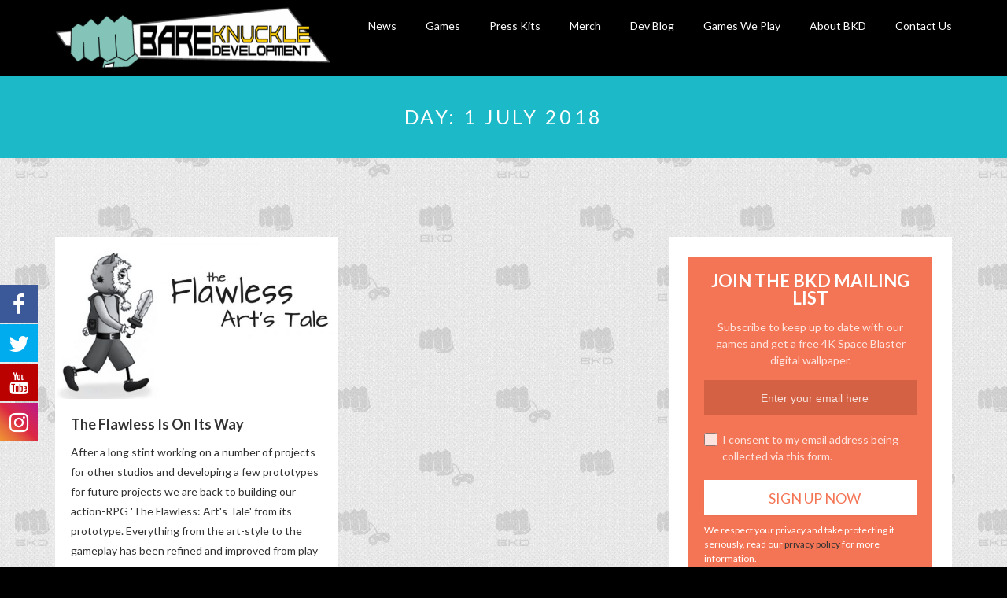

--- FILE ---
content_type: text/html; charset=UTF-8
request_url: https://bareknuckledev.com/2018/07/01/
body_size: 27847
content:
<!DOCTYPE html>
<html lang="en-GB" class="no-js no-svg">
<head>
    <meta charset="UTF-8">
    <meta name="viewport" content="width=device-width, initial-scale=1">
    <link rel="profile" href="http://gmpg.org/xfn/11">
    <script>(function(html){html.className = html.className.replace(/\bno-js\b/,'js')})(document.documentElement);</script>

			<style>
			.fuse_social_icons_links {
			    display: block;
			}
			.facebook-awesome-social::before {
			    content: "\f09a" !important;
			}
			
			.awesome-social-img img {
			    position: absolute;
			    top: 50%;
			    left: 50%;
			    transform: translate(-50%,-50%);
			}

			.awesome-social-img {
			    position: relative;
			}			
			.icon_wrapper .awesome-social {
			    font-family: 'FontAwesome' !important;
			}
			#icon_wrapper .fuse_social_icons_links .awesome-social {
			    font-family: "FontAwesome" !important;
			    ext-rendering: auto !important;
			    -webkit-font-smoothing: antialiased !important;
			    -moz-osx-font-smoothing: grayscale !important;
			}
									
			
			#icon_wrapper{
				position: fixed;
				top: 50%;
				left: 0px;
				z-index: 99999;
			}
			
			.awesome-social

			{

            margin-top:2px;

			color: #fff !important;

			text-align: center !important;

			display: block;

			
			line-height: 51px !important;

			width: 48px !important;

			height: 48px !important;

			font-size: 28px !important;

			


			}

			
			.fuse_social_icons_links

			{

			outline:0 !important;



			}

			.fuse_social_icons_links:hover{

			text-decoration:none !important;

			}

			
			.fb-awesome-social

			{

			background: #3b5998;
			border-color: #3b5998;
			
			}
			.facebook-awesome-social

			{

			background: #3b5998;
			border-color: #3b5998;
						}


			.tw-awesome-social

			{

			background:#00aced;
			border-color: #00aced;
			
			}
			.twitter-awesome-social

			{

			background:#00aced;
			border-color: #00aced;
			
			}
			.rss-awesome-social

			{

			background:#FA9B39;
			border-color: #FA9B39;
			
			}

			.linkedin-awesome-social

			{

			background:#007bb6;
			border-color: #007bb6;
						}

			.youtube-awesome-social

			{

			background:#bb0000;
			border-color: #bb0000;
						}

			.flickr-awesome-social

			{

			background: #ff0084;
			border-color: #ff0084;
						}

			.pinterest-awesome-social

			{

			background:#cb2027;
			border-color: #cb2027;
						}

			.stumbleupon-awesome-social

			{

			background:#f74425 ;
			border-color: #f74425;
						}

			.google-plus-awesome-social

			{

			background:#f74425 ;
			border-color: #f74425;
						}

			.instagram-awesome-social

			{

			    background: -moz-linear-gradient(45deg, #f09433 0%, #e6683c 25%, #dc2743 50%, #cc2366 75%, #bc1888 100%);
			    background: -webkit-linear-gradient(45deg, #f09433 0%,#e6683c 25%,#dc2743 50%,#cc2366 75%,#bc1888 100%);
			    background: linear-gradient(45deg, #f09433 0%,#e6683c 25%,#dc2743 50%,#cc2366 75%,#bc1888 100%);
			    filter: progid:DXImageTransform.Microsoft.gradient( startColorstr='#f09433', endColorstr='#bc1888',GradientType=1 );
			    border-color: #f09433;
					    

			}

			.tumblr-awesome-social

			{

			background: #32506d ;
			border-color: #32506d;
						}

			.vine-awesome-social

			{

			background: #00bf8f ;
			border-color: #00bf8f;
						}

            .vk-awesome-social {



            background: #45668e ;
            border-color: #45668e;
            
            }

            .soundcloud-awesome-social

                {

            background: #ff3300 ;
            border-color: #ff3300;
            
                }

                .reddit-awesome-social{



            background: #ff4500 ;
            border-color: #ff4500;

                            }

                .stack-awesome-social{



            background: #fe7a15 ;
            border-color: #fe7a15;
            
                }

                .behance-awesome-social{

            background: #1769ff ;
            border-color: #1769ff;
            
                }

                .github-awesome-social{

            background: #999999 ;
            border-color: #999999;
            


                }

                .envelope-awesome-social{

                  background: #ccc ;
 				  border-color: #ccc;                 
 				                  }

/*  Mobile */









             




			</style>

<meta name='robots' content='noindex, follow' />

	<!-- This site is optimized with the Yoast SEO plugin v26.7 - https://yoast.com/wordpress/plugins/seo/ -->
	<title>1st July 2018 - Bare Knuckle Development</title>
	<meta property="og:locale" content="en_GB" />
	<meta property="og:type" content="website" />
	<meta property="og:title" content="1st July 2018 - Bare Knuckle Development" />
	<meta property="og:url" content="https://bareknuckledev.com/2018/07/01/" />
	<meta property="og:site_name" content="Bare Knuckle Development" />
	<meta property="og:image" content="https://bareknuckledev.com/wp-content/uploads/2018/07/Bare-Knuckle-Development-Logo-800.png" />
	<meta property="og:image:width" content="800" />
	<meta property="og:image:height" content="178" />
	<meta property="og:image:type" content="image/png" />
	<meta name="twitter:card" content="summary_large_image" />
	<meta name="twitter:site" content="@bareknuckledev" />
	<!-- / Yoast SEO plugin. -->


<link rel='dns-prefetch' href='//fonts.googleapis.com' />
<link rel="alternate" type="application/rss+xml" title="Bare Knuckle Development &raquo; Feed" href="https://bareknuckledev.com/feed/" />
<link rel="alternate" type="application/rss+xml" title="Bare Knuckle Development &raquo; Comments Feed" href="https://bareknuckledev.com/comments/feed/" />
<style id='wp-img-auto-sizes-contain-inline-css' type='text/css'>
img:is([sizes=auto i],[sizes^="auto," i]){contain-intrinsic-size:3000px 1500px}
/*# sourceURL=wp-img-auto-sizes-contain-inline-css */
</style>
<link rel='stylesheet' id='sbi_styles-css' href='https://bareknuckledev.com/wp-content/plugins/instagram-feed/css/sbi-styles.min.css?ver=6.10.0' type='text/css' media='all' />
<style id='wp-emoji-styles-inline-css' type='text/css'>

	img.wp-smiley, img.emoji {
		display: inline !important;
		border: none !important;
		box-shadow: none !important;
		height: 1em !important;
		width: 1em !important;
		margin: 0 0.07em !important;
		vertical-align: -0.1em !important;
		background: none !important;
		padding: 0 !important;
	}
/*# sourceURL=wp-emoji-styles-inline-css */
</style>
<link rel='stylesheet' id='wp-block-library-css' href='https://bareknuckledev.com/wp-includes/css/dist/block-library/style.min.css?ver=6.9' type='text/css' media='all' />
<style id='classic-theme-styles-inline-css' type='text/css'>
/*! This file is auto-generated */
.wp-block-button__link{color:#fff;background-color:#32373c;border-radius:9999px;box-shadow:none;text-decoration:none;padding:calc(.667em + 2px) calc(1.333em + 2px);font-size:1.125em}.wp-block-file__button{background:#32373c;color:#fff;text-decoration:none}
/*# sourceURL=/wp-includes/css/classic-themes.min.css */
</style>
<style id='global-styles-inline-css' type='text/css'>
:root{--wp--preset--aspect-ratio--square: 1;--wp--preset--aspect-ratio--4-3: 4/3;--wp--preset--aspect-ratio--3-4: 3/4;--wp--preset--aspect-ratio--3-2: 3/2;--wp--preset--aspect-ratio--2-3: 2/3;--wp--preset--aspect-ratio--16-9: 16/9;--wp--preset--aspect-ratio--9-16: 9/16;--wp--preset--color--black: #000000;--wp--preset--color--cyan-bluish-gray: #abb8c3;--wp--preset--color--white: #ffffff;--wp--preset--color--pale-pink: #f78da7;--wp--preset--color--vivid-red: #cf2e2e;--wp--preset--color--luminous-vivid-orange: #ff6900;--wp--preset--color--luminous-vivid-amber: #fcb900;--wp--preset--color--light-green-cyan: #7bdcb5;--wp--preset--color--vivid-green-cyan: #00d084;--wp--preset--color--pale-cyan-blue: #8ed1fc;--wp--preset--color--vivid-cyan-blue: #0693e3;--wp--preset--color--vivid-purple: #9b51e0;--wp--preset--gradient--vivid-cyan-blue-to-vivid-purple: linear-gradient(135deg,rgb(6,147,227) 0%,rgb(155,81,224) 100%);--wp--preset--gradient--light-green-cyan-to-vivid-green-cyan: linear-gradient(135deg,rgb(122,220,180) 0%,rgb(0,208,130) 100%);--wp--preset--gradient--luminous-vivid-amber-to-luminous-vivid-orange: linear-gradient(135deg,rgb(252,185,0) 0%,rgb(255,105,0) 100%);--wp--preset--gradient--luminous-vivid-orange-to-vivid-red: linear-gradient(135deg,rgb(255,105,0) 0%,rgb(207,46,46) 100%);--wp--preset--gradient--very-light-gray-to-cyan-bluish-gray: linear-gradient(135deg,rgb(238,238,238) 0%,rgb(169,184,195) 100%);--wp--preset--gradient--cool-to-warm-spectrum: linear-gradient(135deg,rgb(74,234,220) 0%,rgb(151,120,209) 20%,rgb(207,42,186) 40%,rgb(238,44,130) 60%,rgb(251,105,98) 80%,rgb(254,248,76) 100%);--wp--preset--gradient--blush-light-purple: linear-gradient(135deg,rgb(255,206,236) 0%,rgb(152,150,240) 100%);--wp--preset--gradient--blush-bordeaux: linear-gradient(135deg,rgb(254,205,165) 0%,rgb(254,45,45) 50%,rgb(107,0,62) 100%);--wp--preset--gradient--luminous-dusk: linear-gradient(135deg,rgb(255,203,112) 0%,rgb(199,81,192) 50%,rgb(65,88,208) 100%);--wp--preset--gradient--pale-ocean: linear-gradient(135deg,rgb(255,245,203) 0%,rgb(182,227,212) 50%,rgb(51,167,181) 100%);--wp--preset--gradient--electric-grass: linear-gradient(135deg,rgb(202,248,128) 0%,rgb(113,206,126) 100%);--wp--preset--gradient--midnight: linear-gradient(135deg,rgb(2,3,129) 0%,rgb(40,116,252) 100%);--wp--preset--font-size--small: 13px;--wp--preset--font-size--medium: 20px;--wp--preset--font-size--large: 36px;--wp--preset--font-size--x-large: 42px;--wp--preset--spacing--20: 0.44rem;--wp--preset--spacing--30: 0.67rem;--wp--preset--spacing--40: 1rem;--wp--preset--spacing--50: 1.5rem;--wp--preset--spacing--60: 2.25rem;--wp--preset--spacing--70: 3.38rem;--wp--preset--spacing--80: 5.06rem;--wp--preset--shadow--natural: 6px 6px 9px rgba(0, 0, 0, 0.2);--wp--preset--shadow--deep: 12px 12px 50px rgba(0, 0, 0, 0.4);--wp--preset--shadow--sharp: 6px 6px 0px rgba(0, 0, 0, 0.2);--wp--preset--shadow--outlined: 6px 6px 0px -3px rgb(255, 255, 255), 6px 6px rgb(0, 0, 0);--wp--preset--shadow--crisp: 6px 6px 0px rgb(0, 0, 0);}:where(.is-layout-flex){gap: 0.5em;}:where(.is-layout-grid){gap: 0.5em;}body .is-layout-flex{display: flex;}.is-layout-flex{flex-wrap: wrap;align-items: center;}.is-layout-flex > :is(*, div){margin: 0;}body .is-layout-grid{display: grid;}.is-layout-grid > :is(*, div){margin: 0;}:where(.wp-block-columns.is-layout-flex){gap: 2em;}:where(.wp-block-columns.is-layout-grid){gap: 2em;}:where(.wp-block-post-template.is-layout-flex){gap: 1.25em;}:where(.wp-block-post-template.is-layout-grid){gap: 1.25em;}.has-black-color{color: var(--wp--preset--color--black) !important;}.has-cyan-bluish-gray-color{color: var(--wp--preset--color--cyan-bluish-gray) !important;}.has-white-color{color: var(--wp--preset--color--white) !important;}.has-pale-pink-color{color: var(--wp--preset--color--pale-pink) !important;}.has-vivid-red-color{color: var(--wp--preset--color--vivid-red) !important;}.has-luminous-vivid-orange-color{color: var(--wp--preset--color--luminous-vivid-orange) !important;}.has-luminous-vivid-amber-color{color: var(--wp--preset--color--luminous-vivid-amber) !important;}.has-light-green-cyan-color{color: var(--wp--preset--color--light-green-cyan) !important;}.has-vivid-green-cyan-color{color: var(--wp--preset--color--vivid-green-cyan) !important;}.has-pale-cyan-blue-color{color: var(--wp--preset--color--pale-cyan-blue) !important;}.has-vivid-cyan-blue-color{color: var(--wp--preset--color--vivid-cyan-blue) !important;}.has-vivid-purple-color{color: var(--wp--preset--color--vivid-purple) !important;}.has-black-background-color{background-color: var(--wp--preset--color--black) !important;}.has-cyan-bluish-gray-background-color{background-color: var(--wp--preset--color--cyan-bluish-gray) !important;}.has-white-background-color{background-color: var(--wp--preset--color--white) !important;}.has-pale-pink-background-color{background-color: var(--wp--preset--color--pale-pink) !important;}.has-vivid-red-background-color{background-color: var(--wp--preset--color--vivid-red) !important;}.has-luminous-vivid-orange-background-color{background-color: var(--wp--preset--color--luminous-vivid-orange) !important;}.has-luminous-vivid-amber-background-color{background-color: var(--wp--preset--color--luminous-vivid-amber) !important;}.has-light-green-cyan-background-color{background-color: var(--wp--preset--color--light-green-cyan) !important;}.has-vivid-green-cyan-background-color{background-color: var(--wp--preset--color--vivid-green-cyan) !important;}.has-pale-cyan-blue-background-color{background-color: var(--wp--preset--color--pale-cyan-blue) !important;}.has-vivid-cyan-blue-background-color{background-color: var(--wp--preset--color--vivid-cyan-blue) !important;}.has-vivid-purple-background-color{background-color: var(--wp--preset--color--vivid-purple) !important;}.has-black-border-color{border-color: var(--wp--preset--color--black) !important;}.has-cyan-bluish-gray-border-color{border-color: var(--wp--preset--color--cyan-bluish-gray) !important;}.has-white-border-color{border-color: var(--wp--preset--color--white) !important;}.has-pale-pink-border-color{border-color: var(--wp--preset--color--pale-pink) !important;}.has-vivid-red-border-color{border-color: var(--wp--preset--color--vivid-red) !important;}.has-luminous-vivid-orange-border-color{border-color: var(--wp--preset--color--luminous-vivid-orange) !important;}.has-luminous-vivid-amber-border-color{border-color: var(--wp--preset--color--luminous-vivid-amber) !important;}.has-light-green-cyan-border-color{border-color: var(--wp--preset--color--light-green-cyan) !important;}.has-vivid-green-cyan-border-color{border-color: var(--wp--preset--color--vivid-green-cyan) !important;}.has-pale-cyan-blue-border-color{border-color: var(--wp--preset--color--pale-cyan-blue) !important;}.has-vivid-cyan-blue-border-color{border-color: var(--wp--preset--color--vivid-cyan-blue) !important;}.has-vivid-purple-border-color{border-color: var(--wp--preset--color--vivid-purple) !important;}.has-vivid-cyan-blue-to-vivid-purple-gradient-background{background: var(--wp--preset--gradient--vivid-cyan-blue-to-vivid-purple) !important;}.has-light-green-cyan-to-vivid-green-cyan-gradient-background{background: var(--wp--preset--gradient--light-green-cyan-to-vivid-green-cyan) !important;}.has-luminous-vivid-amber-to-luminous-vivid-orange-gradient-background{background: var(--wp--preset--gradient--luminous-vivid-amber-to-luminous-vivid-orange) !important;}.has-luminous-vivid-orange-to-vivid-red-gradient-background{background: var(--wp--preset--gradient--luminous-vivid-orange-to-vivid-red) !important;}.has-very-light-gray-to-cyan-bluish-gray-gradient-background{background: var(--wp--preset--gradient--very-light-gray-to-cyan-bluish-gray) !important;}.has-cool-to-warm-spectrum-gradient-background{background: var(--wp--preset--gradient--cool-to-warm-spectrum) !important;}.has-blush-light-purple-gradient-background{background: var(--wp--preset--gradient--blush-light-purple) !important;}.has-blush-bordeaux-gradient-background{background: var(--wp--preset--gradient--blush-bordeaux) !important;}.has-luminous-dusk-gradient-background{background: var(--wp--preset--gradient--luminous-dusk) !important;}.has-pale-ocean-gradient-background{background: var(--wp--preset--gradient--pale-ocean) !important;}.has-electric-grass-gradient-background{background: var(--wp--preset--gradient--electric-grass) !important;}.has-midnight-gradient-background{background: var(--wp--preset--gradient--midnight) !important;}.has-small-font-size{font-size: var(--wp--preset--font-size--small) !important;}.has-medium-font-size{font-size: var(--wp--preset--font-size--medium) !important;}.has-large-font-size{font-size: var(--wp--preset--font-size--large) !important;}.has-x-large-font-size{font-size: var(--wp--preset--font-size--x-large) !important;}
:where(.wp-block-post-template.is-layout-flex){gap: 1.25em;}:where(.wp-block-post-template.is-layout-grid){gap: 1.25em;}
:where(.wp-block-term-template.is-layout-flex){gap: 1.25em;}:where(.wp-block-term-template.is-layout-grid){gap: 1.25em;}
:where(.wp-block-columns.is-layout-flex){gap: 2em;}:where(.wp-block-columns.is-layout-grid){gap: 2em;}
:root :where(.wp-block-pullquote){font-size: 1.5em;line-height: 1.6;}
/*# sourceURL=global-styles-inline-css */
</style>
<link rel='stylesheet' id='foobox-free-min-css' href='https://bareknuckledev.com/wp-content/plugins/foobox-image-lightbox/free/css/foobox.free.min.css?ver=2.7.35' type='text/css' media='all' />
<link rel='stylesheet' id='redux-extendify-styles-css' href='https://bareknuckledev.com/wp-content/plugins/fuse-social-floating-sidebar/framework/redux-core/assets/css/extendify-utilities.css?ver=4.4.0' type='text/css' media='all' />
<link rel='stylesheet' id='fontawesome-css' href='https://bareknuckledev.com/wp-content/plugins/fuse-social-floating-sidebar/inc/font-awesome/css/font-awesome.min.css?ver=5.4.7' type='text/css' media='all' />
<link rel='stylesheet' id='titan-adminbar-styles-css' href='https://bareknuckledev.com/wp-content/plugins/anti-spam/assets/css/admin-bar.css?ver=7.4.0' type='text/css' media='all' />
<link rel='stylesheet' id='contact-form-7-css' href='https://bareknuckledev.com/wp-content/plugins/contact-form-7/includes/css/styles.css?ver=6.1.4' type='text/css' media='all' />
<style id='contact-form-7-inline-css' type='text/css'>
.wpcf7 .wpcf7-recaptcha iframe {margin-bottom: 0;}.wpcf7 .wpcf7-recaptcha[data-align="center"] > div {margin: 0 auto;}.wpcf7 .wpcf7-recaptcha[data-align="right"] > div {margin: 0 0 0 auto;}
/*# sourceURL=contact-form-7-inline-css */
</style>
<link rel='stylesheet' id='wpcdt-public-css-css' href='https://bareknuckledev.com/wp-content/plugins/countdown-timer-ultimate/assets/css/wpcdt-public.css?ver=2.6.9' type='text/css' media='all' />
<link rel='stylesheet' id='widgetopts-styles-css' href='https://bareknuckledev.com/wp-content/plugins/widget-options/assets/css/widget-options.css?ver=4.1.3' type='text/css' media='all' />
<link rel='stylesheet' id='woocommerce-layout-css' href='https://bareknuckledev.com/wp-content/plugins/woocommerce/assets/css/woocommerce-layout.css?ver=10.4.3' type='text/css' media='all' />
<link rel='stylesheet' id='woocommerce-smallscreen-css' href='https://bareknuckledev.com/wp-content/plugins/woocommerce/assets/css/woocommerce-smallscreen.css?ver=10.4.3' type='text/css' media='only screen and (max-width: 768px)' />
<link rel='stylesheet' id='woocommerce-general-css' href='https://bareknuckledev.com/wp-content/plugins/woocommerce/assets/css/woocommerce.css?ver=10.4.3' type='text/css' media='all' />
<style id='woocommerce-inline-inline-css' type='text/css'>
.woocommerce form .form-row .required { visibility: visible; }
/*# sourceURL=woocommerce-inline-inline-css */
</style>
<link rel='stylesheet' id='ppress-frontend-css' href='https://bareknuckledev.com/wp-content/plugins/wp-user-avatar/assets/css/frontend.min.css?ver=4.16.8' type='text/css' media='all' />
<link rel='stylesheet' id='ppress-flatpickr-css' href='https://bareknuckledev.com/wp-content/plugins/wp-user-avatar/assets/flatpickr/flatpickr.min.css?ver=4.16.8' type='text/css' media='all' />
<link rel='stylesheet' id='ppress-select2-css' href='https://bareknuckledev.com/wp-content/plugins/wp-user-avatar/assets/select2/select2.min.css?ver=6.9' type='text/css' media='all' />
<link rel='stylesheet' id='category-sticky-post-css' href='https://bareknuckledev.com/wp-content/plugins/category-sticky-post/css/plugin.css?ver=6.9' type='text/css' media='all' />
<link rel='stylesheet' id='google-fonts-css' href='//fonts.googleapis.com/css?family=Playfair+Display%3A400%2C700%2C900%26subset%3Dlatin%2Clatin-ext%7CLato%3A300%2C400%2C700%26subset%3Dlatin%2Clatin-ext&#038;subset=latin%2Clatin-ext' type='text/css' media='all' />
<link rel='stylesheet' id='webblog-google-fonts-css' href='//fonts.googleapis.com/css?family=Playfair+Display%3A400%2C700%2C900%26subset%3Dlatin%2Clatin-ext%7CLato%3A300%2C400%2C700%26subset%3Dlatin%2Clatin-ext&#038;subset=latin%2Clatin-ext' type='text/css' media='all' />
<link rel='stylesheet' id='bootstrap-css' href='https://bareknuckledev.com/wp-content/themes/webblog/assets/css/bootstrap.css?ver=6.9' type='text/css' media='all' />
<link rel='stylesheet' id='owlcarousel-css' href='https://bareknuckledev.com/wp-content/themes/webblog/assets/css/owl-carousel.css?ver=6.9' type='text/css' media='all' />
<link rel='stylesheet' id='animate-style-css' href='https://bareknuckledev.com/wp-content/themes/webblog/assets/css/animate.css?ver=6.9' type='text/css' media='all' />
<link rel='stylesheet' id='webblog-style-css' href='https://bareknuckledev.com/wp-content/themes/webblog/style.css?ver=1.0' type='text/css' media='all' />
<link rel='stylesheet' id='tablepress-default-css' href='https://bareknuckledev.com/wp-content/tablepress-combined.min.css?ver=75' type='text/css' media='all' />
<script type="text/javascript" src="https://bareknuckledev.com/wp-includes/js/jquery/jquery.min.js?ver=3.7.1" id="jquery-core-js"></script>
<script type="text/javascript" src="https://bareknuckledev.com/wp-includes/js/jquery/jquery-migrate.min.js?ver=3.4.1" id="jquery-migrate-js"></script>
<script type="text/javascript" id="fuse-social-script-js-extra">
/* <![CDATA[ */
var fuse_social = {"ajax_url":"https://bareknuckledev.com/wp-admin/admin-ajax.php"};
//# sourceURL=fuse-social-script-js-extra
/* ]]> */
</script>
<script type="text/javascript" src="https://bareknuckledev.com/wp-content/plugins/fuse-social-floating-sidebar/inc/js/fuse_script.js?ver=1220553609" id="fuse-social-script-js"></script>
<script type="text/javascript" src="https://bareknuckledev.com/wp-content/plugins/woocommerce/assets/js/jquery-blockui/jquery.blockUI.min.js?ver=2.7.0-wc.10.4.3" id="wc-jquery-blockui-js" defer="defer" data-wp-strategy="defer"></script>
<script type="text/javascript" id="wc-add-to-cart-js-extra">
/* <![CDATA[ */
var wc_add_to_cart_params = {"ajax_url":"/wp-admin/admin-ajax.php","wc_ajax_url":"/?wc-ajax=%%endpoint%%","i18n_view_cart":"View basket","cart_url":"https://bareknuckledev.com/basket/","is_cart":"","cart_redirect_after_add":"no"};
//# sourceURL=wc-add-to-cart-js-extra
/* ]]> */
</script>
<script type="text/javascript" src="https://bareknuckledev.com/wp-content/plugins/woocommerce/assets/js/frontend/add-to-cart.min.js?ver=10.4.3" id="wc-add-to-cart-js" defer="defer" data-wp-strategy="defer"></script>
<script type="text/javascript" src="https://bareknuckledev.com/wp-content/plugins/woocommerce/assets/js/js-cookie/js.cookie.min.js?ver=2.1.4-wc.10.4.3" id="wc-js-cookie-js" defer="defer" data-wp-strategy="defer"></script>
<script type="text/javascript" id="woocommerce-js-extra">
/* <![CDATA[ */
var woocommerce_params = {"ajax_url":"/wp-admin/admin-ajax.php","wc_ajax_url":"/?wc-ajax=%%endpoint%%","i18n_password_show":"Show password","i18n_password_hide":"Hide password"};
//# sourceURL=woocommerce-js-extra
/* ]]> */
</script>
<script type="text/javascript" src="https://bareknuckledev.com/wp-content/plugins/woocommerce/assets/js/frontend/woocommerce.min.js?ver=10.4.3" id="woocommerce-js" defer="defer" data-wp-strategy="defer"></script>
<script type="text/javascript" src="https://bareknuckledev.com/wp-content/plugins/wp-user-avatar/assets/flatpickr/flatpickr.min.js?ver=4.16.8" id="ppress-flatpickr-js"></script>
<script type="text/javascript" src="https://bareknuckledev.com/wp-content/plugins/wp-user-avatar/assets/select2/select2.min.js?ver=4.16.8" id="ppress-select2-js"></script>
<script type="text/javascript" id="foobox-free-min-js-before">
/* <![CDATA[ */
/* Run FooBox FREE (v2.7.35) */
var FOOBOX = window.FOOBOX = {
	ready: true,
	disableOthers: false,
	o: {wordpress: { enabled: true }, countMessage:'image %index of %total', captions: { dataTitle: ["captionTitle","title","elementorLightboxTitle"], dataDesc: ["captionDesc","description","elementorLightboxDescription"] }, rel: '', excludes:'.fbx-link,.nofoobox,.nolightbox,a[href*="pinterest.com/pin/create/button/"]', affiliate : { enabled: false }},
	selectors: [
		".foogallery-container.foogallery-lightbox-foobox", ".foogallery-container.foogallery-lightbox-foobox-free", ".gallery", ".wp-block-gallery", ".wp-caption", ".wp-block-image", "a:has(img[class*=wp-image-])", ".post a:has(img[class*=wp-image-])", ".foobox"
	],
	pre: function( $ ){
		// Custom JavaScript (Pre)
		
	},
	post: function( $ ){
		// Custom JavaScript (Post)
		
		// Custom Captions Code
		
	},
	custom: function( $ ){
		// Custom Extra JS
		
	}
};
//# sourceURL=foobox-free-min-js-before
/* ]]> */
</script>
<script type="text/javascript" src="https://bareknuckledev.com/wp-content/plugins/foobox-image-lightbox/free/js/foobox.free.min.js?ver=2.7.35" id="foobox-free-min-js"></script>
<link rel="https://api.w.org/" href="https://bareknuckledev.com/wp-json/" /><link rel="EditURI" type="application/rsd+xml" title="RSD" href="https://bareknuckledev.com/xmlrpc.php?rsd" />
<meta name="generator" content="WordPress 6.9" />
<meta name="generator" content="WooCommerce 10.4.3" />
<meta name="generator" content="Redux 4.4.0" />	<noscript><style>.woocommerce-product-gallery{ opacity: 1 !important; }</style></noscript>
	<meta name="generator" content="Elementor 3.34.1; features: additional_custom_breakpoints; settings: css_print_method-external, google_font-enabled, font_display-auto">


<script type="application/ld+json" class="saswp-schema-markup-output">
[{"@context":"https:\/\/schema.org\/","@type":"VideoObject","@id":"https:\/\/bareknuckledev.com\/games\/theflawless\/#videoobject","url":"https:\/\/bareknuckledev.com\/games\/theflawless\/","headline":"The Flawless is on its Way - Bare Knuckle Development","datePublished":"2018-07-01T15:05:28+01:00","dateModified":"2019-06-15T19:00:43+01:00","description":"After a long stint working on a number of other projects we are back to building The Flawless: Art's Tale from its prototype.\u00a0","transcript":"After a long stint working on a number of projects for other studios and developing a few prototypes for future projects we are back to building our action-RPG 'The Flawless: Art's Tale' from its prototype. Everything from the art-style to the gameplay has been refined and improved from play tester feedback and we'll be letting you have a look and visit the Flawless world very soon.      Screenshot of the early prototype of 'The Flawless: Art's Tale' video game  &nbsp;   The past couple of years have been hectic, we've finished the protype of 'The Flawless: Art's Tale', moved country, developed a few games with other studios, and done some prototyping of our own. We programmed and helped develop 'Maybot Run' for Bloodline Games Ltd; a funny, political infinite runner which you can check out on Steam.  &nbsp;     Maybot Run video game trailer  &nbsp;   We took part in a few game jams the most notable of which was The Manchester Games for the Many Games Jam. We created a fun little game called Strong &amp; Stable leader in just 12 hours over 2 days. You can grab it for free from itch.io.  &nbsp;     Screenshot from our game jam game - Strong &amp; Stable Leader  &nbsp;   We developed a sh'mup prototype called 'The Last Pilot' which is set in the same brutal cat world as 'The Flawless: Art's Tale' and may feature as a (rather large) mini game in that very game.  &nbsp;     The Last Pilot - a sh'mup set in the same world of cats at The Flawless  &nbsp;   We worked on a prototype for a story driven VR game inspired by games like 'Papers Please' and 'Please, Don't Touch Anything'. The game is set in a dystopian future and deals with issues of technology making the human work force redundant, over population, and sentient AI. The game will likely be released after 'The Flawless: Art's Tale'.  &nbsp;   Finally we are back to working on 'The Flawless: Art's Tale'. The testing of our prototype has taught us a lot and has led to a number of changes. The game is now a sidescrolling action-RPG with metroidvania elements. The turn based battles have been axed in favour of a more action orientated approach keeping you fully immersed in the world. The shooting element is still present as Art has a droid that shoots and damages machines while his swords deal damage to the living. This leads to interesting gameplay where the player must take down an enemy's mechanical armour with the droid's guns and then hack 'n' slash the living enemy with Art's sword based combos and power-moves. The game still tells the epic story of a young boy called Art trying to find his way home from a brutal world of cats.   &nbsp;   He will still be able to collect numerous weapons, use a variety of potions and buffs, talk to the locals, and make choices in the conversations. We have made platforming a larger component and developed skill trees that not only allow Art to develop his fighting abilities but also his platforming abilities. The biggest change is probably the art-style. The game's art-style is still largely influenced by kids drawings and surrealism only now we aim to make the game look more like how you remember the drawings you did as a kid as oppose to what they actually looked like. While we have kept the game largely grey-scale a few colours have been introduced, and as Art progresses each area\/level can be unlocked in colour.  &nbsp;   We will have loads more information about 'The Flawless: Art's Tale' very soon along with a load of screenshots, animated gifs, and videos of the new style. Until then you can keep up to date with all thing Flawless and Bare Knuckle on Twitter, Facebook, and Instagram.    &nbsp;     #FlawlessTheGame\u00a0#TheLastPilot\u00a0\u00a0#MaybotRun    &nbsp;     ","name":"The Flawless is on its Way - Bare Knuckle Development","uploadDate":"2018-07-01T15:05:28+01:00","thumbnailUrl":"https:\/\/bareknuckledev.com\/wp-content\/uploads\/2018\/08\/The-Flawless-Arts-Tale-with-Art-150x150.jpg","author":{"@type":"Person","name":"Ste Wilson","description":"Ste Wilson is a director, game developer, and programmer at Bare Knuckle Development Ltd. When not coding away on BKD games he can be found playing video games on console and PC. He also makes music under the music maker name of 'Electric Fan Death' and loves playing guitar, writing tunes, and producing music.","url":"https:\/\/bareknuckledev.com\/author\/ste-wilson\/","sameAs":["https:\/\/bareknuckledev.com","bareknuckledev"],"image":{"@type":"ImageObject","url":"https:\/\/bareknuckledev.com\/wp-content\/uploads\/2018\/07\/Ste-Soical-Image-100x100.jpg","height":96,"width":96}},"contentUrl":"https:\/\/www.youtube.com\/embed\/lNJIzJH2hCg","embedUrl":"https:\/\/www.youtube.com\/embed\/lNJIzJH2hCg"},

{"@context":"https:\/\/schema.org\/","@graph":[{"@context":"https:\/\/schema.org\/","@type":"SiteNavigationElement","@id":"https:\/\/bareknuckledev.com\/#news","name":"News","url":"https:\/\/bareknuckledev.com\/news\/"},{"@context":"https:\/\/schema.org\/","@type":"SiteNavigationElement","@id":"https:\/\/bareknuckledev.com\/#games","name":"Games","url":"https:\/\/bareknuckledev.com\/full-games\/"},{"@context":"https:\/\/schema.org\/","@type":"SiteNavigationElement","@id":"https:\/\/bareknuckledev.com\/#the-flawless-arts-tale","name":"The Flawless: Art's Tale","url":"https:\/\/bareknuckledev.com\/games\/the-flawless-arts-tale\/"},{"@context":"https:\/\/schema.org\/","@type":"SiteNavigationElement","@id":"https:\/\/bareknuckledev.com\/#super-mega-space-blaster-special-turbo","name":"Super Mega Space Blaster Special Turbo","url":"https:\/\/bareknuckledev.com\/games\/space-blaster-turbo\/"},{"@context":"https:\/\/schema.org\/","@type":"SiteNavigationElement","@id":"https:\/\/bareknuckledev.com\/#super-mega-space-blaster-special","name":"Super Mega Space Blaster Special","url":"https:\/\/bareknuckledev.com\/games\/super-mega-space-blaster-special\/"},{"@context":"https:\/\/schema.org\/","@type":"SiteNavigationElement","@id":"https:\/\/bareknuckledev.com\/#other-games","name":"Other Games","url":"https:\/\/bareknuckledev.com\/games\/othergames\/"},{"@context":"https:\/\/schema.org\/","@type":"SiteNavigationElement","@id":"https:\/\/bareknuckledev.com\/#maze-of-misfortune","name":"Maze of Misfortune","url":"https:\/\/bareknuckledev.com\/games\/othergames\/mazeofmisfortune\/"},{"@context":"https:\/\/schema.org\/","@type":"SiteNavigationElement","@id":"https:\/\/bareknuckledev.com\/#sensing-danger","name":"Sensing Danger","url":"https:\/\/bareknuckledev.com\/games\/othergames\/sensingdanger\/"},{"@context":"https:\/\/schema.org\/","@type":"SiteNavigationElement","@id":"https:\/\/bareknuckledev.com\/#maybot-run","name":"Maybot Run","url":"https:\/\/bareknuckledev.com\/games\/othergames\/maybotrun\/"},{"@context":"https:\/\/schema.org\/","@type":"SiteNavigationElement","@id":"https:\/\/bareknuckledev.com\/#press-kits","name":"Press Kits","url":"https:\/\/bareknuckledev.com\/full-press-kits\/"},{"@context":"https:\/\/schema.org\/","@type":"SiteNavigationElement","@id":"https:\/\/bareknuckledev.com\/#the-flawless-arts-tale-press-kit","name":"The Flawless: Art's Tale - Press-Kit","url":"https:\/\/bareknuckledev.com\/press-kits\/tfat-presskit\/theflawlessartstale-press-kit\/"},{"@context":"https:\/\/schema.org\/","@type":"SiteNavigationElement","@id":"https:\/\/bareknuckledev.com\/#super-mega-space-blaster-special-turbo-press-kit","name":"Super Mega Space Blaster Special Turbo \u2013 Press-Kit","url":"https:\/\/bareknuckledev.com\/press-kits\/super-mega-space-blaster-special-turbo-press-kit\/"},{"@context":"https:\/\/schema.org\/","@type":"SiteNavigationElement","@id":"https:\/\/bareknuckledev.com\/#super-mega-space-blaster-special-press-kit","name":"Super Mega Space Blaster Special \u2013 Press-Kit","url":"https:\/\/bareknuckledev.com\/press-kits\/smsbsppresskit\/smsbsp-press-kit\/"},{"@context":"https:\/\/schema.org\/","@type":"SiteNavigationElement","@id":"https:\/\/bareknuckledev.com\/#merch","name":"Merch","url":"https:\/\/bareknuckledev.com\/shop\/"},{"@context":"https:\/\/schema.org\/","@type":"SiteNavigationElement","@id":"https:\/\/bareknuckledev.com\/#dev-blog","name":"Dev Blog","url":"https:\/\/bareknuckledev.com\/dev-blog\/"},{"@context":"https:\/\/schema.org\/","@type":"SiteNavigationElement","@id":"https:\/\/bareknuckledev.com\/#games-we-play","name":"Games We Play","url":"https:\/\/bareknuckledev.com\/gamesweplay\/"},{"@context":"https:\/\/schema.org\/","@type":"SiteNavigationElement","@id":"https:\/\/bareknuckledev.com\/#best-indie-games","name":"Best Indie Games","url":"https:\/\/bareknuckledev.com\/best-indie-games\/"},{"@context":"https:\/\/schema.org\/","@type":"SiteNavigationElement","@id":"https:\/\/bareknuckledev.com\/#indie-interviews","name":"Indie Interviews","url":"https:\/\/bareknuckledev.com\/indie-interviews\/"},{"@context":"https:\/\/schema.org\/","@type":"SiteNavigationElement","@id":"https:\/\/bareknuckledev.com\/#retro-roots","name":"Retro Roots","url":"https:\/\/bareknuckledev.com\/retro-roots\/"},{"@context":"https:\/\/schema.org\/","@type":"SiteNavigationElement","@id":"https:\/\/bareknuckledev.com\/#about-bkd","name":"About BKD","url":"https:\/\/bareknuckledev.com\/uncategorized\/about-bkd\/"},{"@context":"https:\/\/schema.org\/","@type":"SiteNavigationElement","@id":"https:\/\/bareknuckledev.com\/#contact-us","name":"Contact Us","url":"https:\/\/bareknuckledev.com\/contact-us\/"}]}]
</script>

			<style>
				.e-con.e-parent:nth-of-type(n+4):not(.e-lazyloaded):not(.e-no-lazyload),
				.e-con.e-parent:nth-of-type(n+4):not(.e-lazyloaded):not(.e-no-lazyload) * {
					background-image: none !important;
				}
				@media screen and (max-height: 1024px) {
					.e-con.e-parent:nth-of-type(n+3):not(.e-lazyloaded):not(.e-no-lazyload),
					.e-con.e-parent:nth-of-type(n+3):not(.e-lazyloaded):not(.e-no-lazyload) * {
						background-image: none !important;
					}
				}
				@media screen and (max-height: 640px) {
					.e-con.e-parent:nth-of-type(n+2):not(.e-lazyloaded):not(.e-no-lazyload),
					.e-con.e-parent:nth-of-type(n+2):not(.e-lazyloaded):not(.e-no-lazyload) * {
						background-image: none !important;
					}
				}
			</style>
					<style type="text/css">
			   .site-header a,
			   .site-header p{
					color: #blank;
			   }
		</style>
			
		<style type="text/css" id="custom-background-css">
body.custom-background { background-color: #000000; background-image: url("https://bareknuckledev.com/wp-content/uploads/2020/04/canvas_texture3.jpg"); background-position: left top; background-size: auto; background-repeat: repeat; background-attachment: fixed; }
</style>
	<style type="text/css">.saboxplugin-wrap{-webkit-box-sizing:border-box;-moz-box-sizing:border-box;-ms-box-sizing:border-box;box-sizing:border-box;border:1px solid #eee;width:100%;clear:both;display:block;overflow:hidden;word-wrap:break-word;position:relative}.saboxplugin-wrap .saboxplugin-gravatar{float:left;padding:0 20px 20px 20px}.saboxplugin-wrap .saboxplugin-gravatar img{max-width:100px;height:auto;border-radius:0;}.saboxplugin-wrap .saboxplugin-authorname{font-size:18px;line-height:1;margin:20px 0 0 20px;display:block}.saboxplugin-wrap .saboxplugin-authorname a{text-decoration:none}.saboxplugin-wrap .saboxplugin-authorname a:focus{outline:0}.saboxplugin-wrap .saboxplugin-desc{display:block;margin:5px 20px}.saboxplugin-wrap .saboxplugin-desc a{text-decoration:underline}.saboxplugin-wrap .saboxplugin-desc p{margin:5px 0 12px}.saboxplugin-wrap .saboxplugin-web{margin:0 20px 15px;text-align:left}.saboxplugin-wrap .sab-web-position{text-align:right}.saboxplugin-wrap .saboxplugin-web a{color:#ccc;text-decoration:none}.saboxplugin-wrap .saboxplugin-socials{position:relative;display:block;background:#fcfcfc;padding:5px;border-top:1px solid #eee}.saboxplugin-wrap .saboxplugin-socials a svg{width:20px;height:20px}.saboxplugin-wrap .saboxplugin-socials a svg .st2{fill:#fff; transform-origin:center center;}.saboxplugin-wrap .saboxplugin-socials a svg .st1{fill:rgba(0,0,0,.3)}.saboxplugin-wrap .saboxplugin-socials a:hover{opacity:.8;-webkit-transition:opacity .4s;-moz-transition:opacity .4s;-o-transition:opacity .4s;transition:opacity .4s;box-shadow:none!important;-webkit-box-shadow:none!important}.saboxplugin-wrap .saboxplugin-socials .saboxplugin-icon-color{box-shadow:none;padding:0;border:0;-webkit-transition:opacity .4s;-moz-transition:opacity .4s;-o-transition:opacity .4s;transition:opacity .4s;display:inline-block;color:#fff;font-size:0;text-decoration:inherit;margin:5px;-webkit-border-radius:0;-moz-border-radius:0;-ms-border-radius:0;-o-border-radius:0;border-radius:0;overflow:hidden}.saboxplugin-wrap .saboxplugin-socials .saboxplugin-icon-grey{text-decoration:inherit;box-shadow:none;position:relative;display:-moz-inline-stack;display:inline-block;vertical-align:middle;zoom:1;margin:10px 5px;color:#444;fill:#444}.clearfix:after,.clearfix:before{content:' ';display:table;line-height:0;clear:both}.ie7 .clearfix{zoom:1}.saboxplugin-socials.sabox-colored .saboxplugin-icon-color .sab-twitch{border-color:#38245c}.saboxplugin-socials.sabox-colored .saboxplugin-icon-color .sab-behance{border-color:#003eb0}.saboxplugin-socials.sabox-colored .saboxplugin-icon-color .sab-deviantart{border-color:#036824}.saboxplugin-socials.sabox-colored .saboxplugin-icon-color .sab-digg{border-color:#00327c}.saboxplugin-socials.sabox-colored .saboxplugin-icon-color .sab-dribbble{border-color:#ba1655}.saboxplugin-socials.sabox-colored .saboxplugin-icon-color .sab-facebook{border-color:#1e2e4f}.saboxplugin-socials.sabox-colored .saboxplugin-icon-color .sab-flickr{border-color:#003576}.saboxplugin-socials.sabox-colored .saboxplugin-icon-color .sab-github{border-color:#264874}.saboxplugin-socials.sabox-colored .saboxplugin-icon-color .sab-google{border-color:#0b51c5}.saboxplugin-socials.sabox-colored .saboxplugin-icon-color .sab-html5{border-color:#902e13}.saboxplugin-socials.sabox-colored .saboxplugin-icon-color .sab-instagram{border-color:#1630aa}.saboxplugin-socials.sabox-colored .saboxplugin-icon-color .sab-linkedin{border-color:#00344f}.saboxplugin-socials.sabox-colored .saboxplugin-icon-color .sab-pinterest{border-color:#5b040e}.saboxplugin-socials.sabox-colored .saboxplugin-icon-color .sab-reddit{border-color:#992900}.saboxplugin-socials.sabox-colored .saboxplugin-icon-color .sab-rss{border-color:#a43b0a}.saboxplugin-socials.sabox-colored .saboxplugin-icon-color .sab-sharethis{border-color:#5d8420}.saboxplugin-socials.sabox-colored .saboxplugin-icon-color .sab-soundcloud{border-color:#995200}.saboxplugin-socials.sabox-colored .saboxplugin-icon-color .sab-spotify{border-color:#0f612c}.saboxplugin-socials.sabox-colored .saboxplugin-icon-color .sab-stackoverflow{border-color:#a95009}.saboxplugin-socials.sabox-colored .saboxplugin-icon-color .sab-steam{border-color:#006388}.saboxplugin-socials.sabox-colored .saboxplugin-icon-color .sab-user_email{border-color:#b84e05}.saboxplugin-socials.sabox-colored .saboxplugin-icon-color .sab-tumblr{border-color:#10151b}.saboxplugin-socials.sabox-colored .saboxplugin-icon-color .sab-twitter{border-color:#0967a0}.saboxplugin-socials.sabox-colored .saboxplugin-icon-color .sab-vimeo{border-color:#0d7091}.saboxplugin-socials.sabox-colored .saboxplugin-icon-color .sab-windows{border-color:#003f71}.saboxplugin-socials.sabox-colored .saboxplugin-icon-color .sab-whatsapp{border-color:#003f71}.saboxplugin-socials.sabox-colored .saboxplugin-icon-color .sab-wordpress{border-color:#0f3647}.saboxplugin-socials.sabox-colored .saboxplugin-icon-color .sab-yahoo{border-color:#14002d}.saboxplugin-socials.sabox-colored .saboxplugin-icon-color .sab-youtube{border-color:#900}.saboxplugin-socials.sabox-colored .saboxplugin-icon-color .sab-xing{border-color:#000202}.saboxplugin-socials.sabox-colored .saboxplugin-icon-color .sab-mixcloud{border-color:#2475a0}.saboxplugin-socials.sabox-colored .saboxplugin-icon-color .sab-vk{border-color:#243549}.saboxplugin-socials.sabox-colored .saboxplugin-icon-color .sab-medium{border-color:#00452c}.saboxplugin-socials.sabox-colored .saboxplugin-icon-color .sab-quora{border-color:#420e00}.saboxplugin-socials.sabox-colored .saboxplugin-icon-color .sab-meetup{border-color:#9b181c}.saboxplugin-socials.sabox-colored .saboxplugin-icon-color .sab-goodreads{border-color:#000}.saboxplugin-socials.sabox-colored .saboxplugin-icon-color .sab-snapchat{border-color:#999700}.saboxplugin-socials.sabox-colored .saboxplugin-icon-color .sab-500px{border-color:#00557f}.saboxplugin-socials.sabox-colored .saboxplugin-icon-color .sab-mastodont{border-color:#185886}.sabox-plus-item{margin-bottom:20px}@media screen and (max-width:480px){.saboxplugin-wrap{text-align:center}.saboxplugin-wrap .saboxplugin-gravatar{float:none;padding:20px 0;text-align:center;margin:0 auto;display:block}.saboxplugin-wrap .saboxplugin-gravatar img{float:none;display:inline-block;display:-moz-inline-stack;vertical-align:middle;zoom:1}.saboxplugin-wrap .saboxplugin-desc{margin:0 10px 20px;text-align:center}.saboxplugin-wrap .saboxplugin-authorname{text-align:center;margin:10px 0 20px}}body .saboxplugin-authorname a,body .saboxplugin-authorname a:hover{box-shadow:none;-webkit-box-shadow:none}a.sab-profile-edit{font-size:16px!important;line-height:1!important}.sab-edit-settings a,a.sab-profile-edit{color:#0073aa!important;box-shadow:none!important;-webkit-box-shadow:none!important}.sab-edit-settings{margin-right:15px;position:absolute;right:0;z-index:2;bottom:10px;line-height:20px}.sab-edit-settings i{margin-left:5px}.saboxplugin-socials{line-height:1!important}.rtl .saboxplugin-wrap .saboxplugin-gravatar{float:right}.rtl .saboxplugin-wrap .saboxplugin-authorname{display:flex;align-items:center}.rtl .saboxplugin-wrap .saboxplugin-authorname .sab-profile-edit{margin-right:10px}.rtl .sab-edit-settings{right:auto;left:0}img.sab-custom-avatar{max-width:75px;}.saboxplugin-wrap .saboxplugin-gravatar img {-webkit-border-radius:50%;-moz-border-radius:50%;-ms-border-radius:50%;-o-border-radius:50%;border-radius:50%;}.saboxplugin-wrap .saboxplugin-gravatar img {-webkit-border-radius:50%;-moz-border-radius:50%;-ms-border-radius:50%;-o-border-radius:50%;border-radius:50%;}.saboxplugin-wrap {margin-top:0px; margin-bottom:0px; padding: 0px 0px }.saboxplugin-wrap .saboxplugin-authorname {font-size:18px; line-height:25px;}.saboxplugin-wrap .saboxplugin-desc p, .saboxplugin-wrap .saboxplugin-desc {font-size:14px !important; line-height:21px !important;}.saboxplugin-wrap .saboxplugin-web {font-size:14px;}.saboxplugin-wrap .saboxplugin-socials a svg {width:18px;height:18px;}</style><link rel="icon" href="https://bareknuckledev.com/wp-content/uploads/2018/10/cropped-BKD-Fist-FVIcon-32x32.png" sizes="32x32" />
<link rel="icon" href="https://bareknuckledev.com/wp-content/uploads/2018/10/cropped-BKD-Fist-FVIcon-192x192.png" sizes="192x192" />
<link rel="apple-touch-icon" href="https://bareknuckledev.com/wp-content/uploads/2018/10/cropped-BKD-Fist-FVIcon-180x180.png" />
<meta name="msapplication-TileImage" content="https://bareknuckledev.com/wp-content/uploads/2018/10/cropped-BKD-Fist-FVIcon-270x270.png" />
		<style type="text/css" id="wp-custom-css">
			.wp-video {
    text-align: center;
    margin-left: auto;
    margin-right: auto;
}
.category .page-header { display: none; }
.entry-footer .cat-links {
   display:none;
}
.site-branding {
	background-color: #000000
}
.header-menu.sticky-activated{
	background-color: #000000
}

.footer-top{
	background-color: #000000
}
.footer-bottom{
	background-color: #000000
}
.site-footer{
	background-color: #000000
}
#colophon{
	background-color: #000000
}
.tags-links {
    display: none;
}
.checkout .col-1,
.checkout .col-2 {
  -webkit-flex: none;
  -ms-flex: none;
  flex: none;
  max-width: none;
}
#payment li {
  list-style: none;
}
ul {
    list-style: disc;
	list-style: initial;
    padding-left: 15px;
}
ol {
    padding-left: 15px;
    counter-reset: item;
}
ol li { display: block }

ol li:before {
    content: counter(item) ". ";
    counter-increment: item;
    font-weight: bold;
}
ol.eight {counter-reset:item 7;}

.cat_list {

}

.cat_list_tn {

}

.lcp_catlist {
    float:left;
    text-align:center;
}

.lcp_catlist li {
    display:block;
    float:left;
    width: 200px;
    height: 180px;
    margin-bottom: 10px;
}

.page-id-1871 .site-content-contain { background-color: #ccc; }

p {
	padding-left:0px;
	text-indent:0px;
	}

p.custom-indent {
text-indent:0px;
}
.wp-caption .wp-caption-text {
    text-align: center;
}
figcaption {
    text-align: center;
}		</style>
		</head>

<body class="archive date custom-background wp-custom-logo wp-theme-webblog theme-webblog woocommerce-no-js group-blog hfeed has-header-image has-sidebar page-two-column title-tagline-hidden colors-light elementor-default elementor-kit-">
<div id="page" class="site">
	    
	<header id="masthead" class="site-header" role="banner">
		<div class="header-wrapper">
			<div class="header-menu  sticky-activated">
				<div class="container">
					<div class="row">
						<div class="col-md-12">
							<div class="site-branding">
	<a href="https://bareknuckledev.com/" class="custom-logo-link" rel="home"><img fetchpriority="high" width="1121" height="250" src="https://bareknuckledev.com/wp-content/uploads/2018/07/cropped-Bare-Knuckle-Development-Logo-480-21.png" class="custom-logo" alt="Bare Knuckle Development" decoding="async" srcset="https://bareknuckledev.com/wp-content/uploads/2018/07/cropped-Bare-Knuckle-Development-Logo-480-21.png 1121w, https://bareknuckledev.com/wp-content/uploads/2018/07/cropped-Bare-Knuckle-Development-Logo-480-21-600x134.png 600w, https://bareknuckledev.com/wp-content/uploads/2018/07/cropped-Bare-Knuckle-Development-Logo-480-21-300x67.png 300w, https://bareknuckledev.com/wp-content/uploads/2018/07/cropped-Bare-Knuckle-Development-Logo-480-21-768x171.png 768w, https://bareknuckledev.com/wp-content/uploads/2018/07/cropped-Bare-Knuckle-Development-Logo-480-21-1024x228.png 1024w" sizes="(max-width: 767px) 89vw, (max-width: 1000px) 54vw, (max-width: 1071px) 543px, 580px" /></a>	        <p class="site-title"><a href="https://bareknuckledev.com/" rel="home">Bare Knuckle Development</a></p>
    
            <p class="site-description">We Make Video Games!</p>
    
</div><!-- .site-branding -->
															<div class="navigation-section">
									<div class="mobile-menu-wrapper">
										<span class="mobile-menu-icon"><i class="fa fa-bars" aria-hidden="true"></i></span>
									</div>
									<nav id="site-navigation" class="main-navigation" role="navigation">
										<div class="menu-menu-1-container"><ul id="primary-menu" class="main-menu"><li id="menu-item-2428" class="menu-item menu-item-type-taxonomy menu-item-object-category menu-item-2428"><a href="https://bareknuckledev.com/news/">News</a></li>
<li id="menu-item-2931" class="menu-item menu-item-type-taxonomy menu-item-object-category menu-item-has-children menu-item-2931"><a href="https://bareknuckledev.com/full-games/">Games</a>
<ul class="sub-menu">
	<li id="menu-item-2815" class="menu-item menu-item-type-post_type menu-item-object-post menu-item-2815"><a href="https://bareknuckledev.com/games/the-flawless-arts-tale/">The Flawless: Art&#8217;s Tale</a></li>
	<li id="menu-item-2061" class="menu-item menu-item-type-post_type menu-item-object-post menu-item-2061"><a href="https://bareknuckledev.com/games/space-blaster-turbo/">Super Mega Space Blaster Special Turbo</a></li>
	<li id="menu-item-2928" class="menu-item menu-item-type-post_type menu-item-object-post menu-item-2928"><a href="https://bareknuckledev.com/games/super-mega-space-blaster-special/">Super Mega Space Blaster Special</a></li>
	<li id="menu-item-3220" class="menu-item menu-item-type-taxonomy menu-item-object-category menu-item-has-children menu-item-3220"><a href="https://bareknuckledev.com/games/othergames/">Other Games</a>
	<ul class="sub-menu">
		<li id="menu-item-3231" class="menu-item menu-item-type-taxonomy menu-item-object-category menu-item-3231"><a href="https://bareknuckledev.com/games/othergames/mazeofmisfortune/">Maze of Misfortune</a></li>
		<li id="menu-item-3230" class="menu-item menu-item-type-taxonomy menu-item-object-category menu-item-3230"><a href="https://bareknuckledev.com/games/othergames/sensingdanger/">Sensing Danger</a></li>
		<li id="menu-item-3221" class="menu-item menu-item-type-taxonomy menu-item-object-category menu-item-3221"><a href="https://bareknuckledev.com/games/othergames/maybotrun/">Maybot Run</a></li>
	</ul>
</li>
</ul>
</li>
<li id="menu-item-2933" class="menu-item menu-item-type-taxonomy menu-item-object-category menu-item-has-children menu-item-2933"><a href="https://bareknuckledev.com/full-press-kits/">Press Kits</a>
<ul class="sub-menu">
	<li id="menu-item-1299" class="menu-item menu-item-type-post_type menu-item-object-post menu-item-1299"><a href="https://bareknuckledev.com/press-kits/tfat-presskit/theflawlessartstale-press-kit/">The Flawless: Art&#8217;s Tale &#8211; Press-Kit</a></li>
	<li id="menu-item-1785" class="menu-item menu-item-type-post_type menu-item-object-post menu-item-1785"><a href="https://bareknuckledev.com/press-kits/super-mega-space-blaster-special-turbo-press-kit/">Super Mega Space Blaster Special Turbo – Press-Kit</a></li>
	<li id="menu-item-1298" class="menu-item menu-item-type-post_type menu-item-object-post menu-item-1298"><a href="https://bareknuckledev.com/press-kits/smsbsppresskit/smsbsp-press-kit/">Super Mega Space Blaster Special – Press-Kit</a></li>
</ul>
</li>
<li id="menu-item-1066" class="menu-item menu-item-type-post_type menu-item-object-page menu-item-1066"><a href="https://bareknuckledev.com/shop/">Merch</a></li>
<li id="menu-item-52" class="menu-item menu-item-type-taxonomy menu-item-object-category menu-item-52"><a href="https://bareknuckledev.com/dev-blog/">Dev Blog</a></li>
<li id="menu-item-560" class="menu-item menu-item-type-taxonomy menu-item-object-category menu-item-has-children menu-item-560"><a href="https://bareknuckledev.com/gamesweplay/">Games We Play</a>
<ul class="sub-menu">
	<li id="menu-item-561" class="menu-item menu-item-type-taxonomy menu-item-object-category menu-item-561"><a href="https://bareknuckledev.com/best-indie-games/">Best Indie Games</a></li>
	<li id="menu-item-562" class="menu-item menu-item-type-taxonomy menu-item-object-category menu-item-562"><a href="https://bareknuckledev.com/indie-interviews/">Indie Interviews</a></li>
	<li id="menu-item-563" class="menu-item menu-item-type-taxonomy menu-item-object-category menu-item-563"><a href="https://bareknuckledev.com/retro-roots/">Retro Roots</a></li>
</ul>
</li>
<li id="menu-item-1651" class="menu-item menu-item-type-post_type menu-item-object-post menu-item-1651"><a href="https://bareknuckledev.com/uncategorized/about-bkd/">About BKD</a></li>
<li id="menu-item-89" class="menu-item menu-item-type-post_type menu-item-object-page menu-item-89"><a href="https://bareknuckledev.com/contact-us/">Contact Us</a></li>
</ul></div>									</nav>
								</div>
													</div>
					</div>
				</div>
			</div>
		</div>
	</header><!-- #masthead -->
	    <section class="page-header jumbotron text-center">
    	<div class="container">
        	<div class="row">
            	<div class="col-md-12">
					<h2 class="page-title">Day: <span>1 July 2018</span></h2>                                    </div>
            </div>
        </div>
    </section>
    	
	
    <div id="content" class="site-content">
        <div class="container">

<div class="row">
	<div class="col-lg-8">
        <div id="primary" class="content-area">
            <main id="main" class="site-main post-classic" role="main">
											<div class="row">
			
															
							 		<div class="col-md-6">
								
										<article id="post-9" class="post-9 post type-post status-publish format-standard has-post-thumbnail hentry category-games category-news category-flawless tag-cats tag-flawless tag-flawlessthegame tag-indie-game tag-indie-games tag-rpg tag-tfat tag-the-flawless tag-the-flawless-arts-tale tag-update tag-video-game">
	<div class="post-wrapper">
		
					<div class="post-thumbnail">
				<a href="https://bareknuckledev.com/games/theflawless/"><img width="700" height="400" src="https://bareknuckledev.com/wp-content/uploads/2018/08/The-Flawless-Arts-Tale-with-Art.jpg" class="attachment-post-thumbnail size-post-thumbnail wp-post-image" alt="" decoding="async" srcset="https://bareknuckledev.com/wp-content/uploads/2018/08/The-Flawless-Arts-Tale-with-Art.jpg 700w, https://bareknuckledev.com/wp-content/uploads/2018/08/The-Flawless-Arts-Tale-with-Art-600x343.jpg 600w, https://bareknuckledev.com/wp-content/uploads/2018/08/The-Flawless-Arts-Tale-with-Art-300x171.jpg 300w" sizes="(max-width: 767px) 89vw, (max-width: 1000px) 54vw, (max-width: 1071px) 543px, 580px" /></a>
			</div><!-- .post-thumbnail -->
				
		<div class="post-content-wrap">
			
			<header class="entry-header">

				<h2 class="entry-title"><a href="https://bareknuckledev.com/games/theflawless/" rel="bookmark">The Flawless is on its Way</a></h2>				
			</header><!-- .entry-header -->
						<div class="entry-content">
				<p>After a long stint working on a number of projects for other studios and developing a few prototypes for future projects we are back to building our action-RPG &#039;The Flawless: Art&#039;s Tale&#039; from its prototype. Everything from the art-style to the gameplay has been refined and improved from play tester feedback and we&#039;ll be letting you have a look and</p>
				<a href="https://bareknuckledev.com/games/theflawless/" title="Read More" class="read-more-link">
					<p class="read-more">read more</p>
					<i class="fa fa-long-arrow-right" aria-hidden="true"></i>
				</a>
			</div>
						<div class="entry-footer">
				<ul class="meta-bottom">
					<li class="byline list-inline-item">
						<span class="author vcard">
							<a href="https://bareknuckledev.com/author/ste-wilson/">Ste Wilson</a>
						</span>
					</li>
					<li class="posted-on list-inline-item">
						<a href="https://bareknuckledev.com/2018/07/01/">1st July 2018</a>					</li>
				</ul>
			</div>
			
		</div>
		
	</div>
</article><!-- #post-## -->
										
									</div>
			
													</div>
						
						<div class="row">
							<div class="col-md-12">
															</div>
						</div>
						            </main><!-- #main -->
        </div><!-- #primary -->
    </div><!-- .col-md-8 -->
    
    <div class="col-lg-4">    
		
		
<aside id="secondary" class="widget-area sidebar" role="complementary" aria-label="Blog Sidebar">
				<section id="wp_subscribe-2" class="widget wp_subscribe">	
		<div id="wp-subscribe" class="wp-subscribe-wrap wp-subscribe wp-subscribe-1" data-thanks_page="0" data-thanks_page_url="" data-thanks_page_new_window="0">

			<h4 class="title">Join the BKD Mailing List</h4>

			<p class="text">Subscribe to keep up to date with our games and get a free 4K Space Blaster digital wallpaper.</p>

							<form action="https://bareknuckledev.com/2018/07/01?year=2018&#038;monthnum=07&#038;day=01" method="post" class="wp-subscribe-form wp-subscribe-mailchimp" id="wp-subscribe-form-1">

					
					<input class="regular-text email-field" type="email" name="email" placeholder="Enter your email here" title="Enter your email here" required>

					<input type="hidden" name="form_type" value="widget">

					<input type="hidden" name="service" value="mailchimp">

					<input type="hidden" name="widget" value="wp_subscribe-2">
											<div class="wps-consent-wrapper">
							<label for="consent-field">
								<input class="consent-field" id="consent-field" type="checkbox" name="consent" required>
								I consent to my email address being collected via this form.							</label>
										<input class="submit" type="submit" name="submit" value="Sign Up Now">

				</form>

			
			<div class="wp-subscribe-loader">
				<svg version="1.1" id="loader-1" xmlns="http://www.w3.org/2000/svg" xmlns:xlink="http://www.w3.org/1999/xlink" x="0" y="0" width="40px" height="40px" viewBox="0 0 50 50" style="enable-background:new 0 0 50 50;" xml:space="preserve">
					<path fill="#ffffff" d="M43.935,25.145c0-10.318-8.364-18.683-18.683-18.683c-10.318,0-18.683,8.365-18.683,18.683h4.068c0-8.071,6.543-14.615,14.615-14.615c8.072,0,14.615,6.543,14.615,14.615H43.935z">
						<animateTransform attributeType="xml" attributeName="transform" type="rotate" from="0 25 25" to="360 25 25" dur="0.6s" repeatCount="indefinite"/>
					</path>
				</svg>
			</div>

			<p class="thanks">Thank you for subscribing to the BKD mailing list. You'll recieve a confirmation email with the free desktop wallpaper soon.</p>
			<p class="error">Something went wrong, mailing list not joined. Please check that you entered a valid email address and try again.</p>
			<div class="clear"></div>

			<p class="footer-text">We respect your privacy and take protecting it seriously, read our <a href="https://bareknuckledev.com/uncategorized/bkd-privacy-policy/" target="_blank">privacy policy</a> for more information.</p>

		</div>

			</section>	
<section id="custom_html-5" class="widget_text widget widget_custom_html"><div class="textwidget custom-html-widget"><iframe src="https://store.steampowered.com/widget/748330/" frameborder="0" width="646" height="190"></iframe>
<iframe src="https://store.steampowered.com/widget/748320/" frameborder="0" width="646" height="190"></iframe></div></section><section id="custom_html-2" class="widget_text extendedwopts-hide extendedwopts-mobile widget widget_custom_html"><h2 class="widget-title">Follow us on Instagram</h2><div class="textwidget custom-html-widget">
<div id="sb_instagram"  class="sbi sbi_mob_col_1 sbi_tab_col_2 sbi_col_3" style="padding-bottom: 4px; width: 100%;"	 data-feedid="sbi_bareknuckledev#9"  data-res="auto" data-cols="3" data-colsmobile="1" data-colstablet="2" data-num="9" data-nummobile="" data-item-padding="2"	 data-shortcode-atts="{&quot;user&quot;:&quot;bareknuckledev&quot;,&quot;cachetime&quot;:30}"  data-postid="" data-locatornonce="2dcdac1530" data-imageaspectratio="1:1" data-sbi-flags="favorLocal">
	<div class="sb_instagram_header "   >
	<a class="sbi_header_link" target="_blank"
	   rel="nofollow noopener" href="https://www.instagram.com/bareknuckledev/" title="@bareknuckledev">
		<div class="sbi_header_text sbi_no_bio">
			<div class="sbi_header_img"  data-avatar-url="https://scontent-fra5-1.xx.fbcdn.net/v/t51.2885-15/89072447_206746573854758_1729853217254146048_n.jpg?_nc_cat=110&amp;ccb=1-7&amp;_nc_sid=7d201b&amp;_nc_ohc=DY8PDcK73KwAX-k4x6z&amp;_nc_ht=scontent-fra5-1.xx&amp;edm=AL-3X8kEAAAA&amp;oh=00_AfC7OXroFxK4rnAKlX4yU-w3dEjmAu0i0cRELLOBSRDvtQ&amp;oe=65387047">
									<div class="sbi_header_img_hover"  ><svg class="sbi_new_logo fa-instagram fa-w-14" aria-hidden="true" data-fa-processed="" aria-label="Instagram" data-prefix="fab" data-icon="instagram" role="img" viewBox="0 0 448 512">
                    <path fill="currentColor" d="M224.1 141c-63.6 0-114.9 51.3-114.9 114.9s51.3 114.9 114.9 114.9S339 319.5 339 255.9 287.7 141 224.1 141zm0 189.6c-41.1 0-74.7-33.5-74.7-74.7s33.5-74.7 74.7-74.7 74.7 33.5 74.7 74.7-33.6 74.7-74.7 74.7zm146.4-194.3c0 14.9-12 26.8-26.8 26.8-14.9 0-26.8-12-26.8-26.8s12-26.8 26.8-26.8 26.8 12 26.8 26.8zm76.1 27.2c-1.7-35.9-9.9-67.7-36.2-93.9-26.2-26.2-58-34.4-93.9-36.2-37-2.1-147.9-2.1-184.9 0-35.8 1.7-67.6 9.9-93.9 36.1s-34.4 58-36.2 93.9c-2.1 37-2.1 147.9 0 184.9 1.7 35.9 9.9 67.7 36.2 93.9s58 34.4 93.9 36.2c37 2.1 147.9 2.1 184.9 0 35.9-1.7 67.7-9.9 93.9-36.2 26.2-26.2 34.4-58 36.2-93.9 2.1-37 2.1-147.8 0-184.8zM398.8 388c-7.8 19.6-22.9 34.7-42.6 42.6-29.5 11.7-99.5 9-132.1 9s-102.7 2.6-132.1-9c-19.6-7.8-34.7-22.9-42.6-42.6-11.7-29.5-9-99.5-9-132.1s-2.6-102.7 9-132.1c7.8-19.6 22.9-34.7 42.6-42.6 29.5-11.7 99.5-9 132.1-9s102.7-2.6 132.1 9c19.6 7.8 34.7 22.9 42.6 42.6 11.7 29.5 9 99.5 9 132.1s2.7 102.7-9 132.1z"></path>
                </svg></div>
					<img  src="https://bareknuckledev.com/wp-content/uploads/sb-instagram-feed-images/bareknuckledev.jpg" alt="" width="50" height="50">
				
							</div>

			<div class="sbi_feedtheme_header_text">
				<h3>bareknuckledev</h3>
							</div>
		</div>
	</a>
</div>

	<div id="sbi_images"  style="gap: 4px;">
		<div class="sbi_item sbi_type_video sbi_new sbi_transition"
	id="sbi_18173087374284449" data-date="1680713363">
	<div class="sbi_photo_wrap">
		<a class="sbi_photo" href="https://www.instagram.com/reel/CqqWVezqzZi/" target="_blank" rel="noopener nofollow"
			data-full-res="https://scontent-fra3-1.cdninstagram.com/v/t51.36329-15/339667598_915594766387155_1909614187754402835_n.jpg?_nc_cat=101&#038;ccb=1-7&#038;_nc_sid=c4dd86&#038;_nc_ohc=Bz0heXOeWqEAX8MqTyF&#038;_nc_ht=scontent-fra3-1.cdninstagram.com&#038;edm=AM6HXa8EAAAA&#038;oh=00_AfDo_8lMpBIZsyq46BG3szfV-8-T7oW0v9yAekr7YLlrYA&#038;oe=6536A7E7"
			data-img-src-set="{&quot;d&quot;:&quot;https:\/\/scontent-fra3-1.cdninstagram.com\/v\/t51.36329-15\/339667598_915594766387155_1909614187754402835_n.jpg?_nc_cat=101&amp;ccb=1-7&amp;_nc_sid=c4dd86&amp;_nc_ohc=Bz0heXOeWqEAX8MqTyF&amp;_nc_ht=scontent-fra3-1.cdninstagram.com&amp;edm=AM6HXa8EAAAA&amp;oh=00_AfDo_8lMpBIZsyq46BG3szfV-8-T7oW0v9yAekr7YLlrYA&amp;oe=6536A7E7&quot;,&quot;150&quot;:&quot;https:\/\/scontent-fra3-1.cdninstagram.com\/v\/t51.36329-15\/339667598_915594766387155_1909614187754402835_n.jpg?_nc_cat=101&amp;ccb=1-7&amp;_nc_sid=c4dd86&amp;_nc_ohc=Bz0heXOeWqEAX8MqTyF&amp;_nc_ht=scontent-fra3-1.cdninstagram.com&amp;edm=AM6HXa8EAAAA&amp;oh=00_AfDo_8lMpBIZsyq46BG3szfV-8-T7oW0v9yAekr7YLlrYA&amp;oe=6536A7E7&quot;,&quot;320&quot;:&quot;https:\/\/scontent-fra3-1.cdninstagram.com\/v\/t51.36329-15\/339667598_915594766387155_1909614187754402835_n.jpg?_nc_cat=101&amp;ccb=1-7&amp;_nc_sid=c4dd86&amp;_nc_ohc=Bz0heXOeWqEAX8MqTyF&amp;_nc_ht=scontent-fra3-1.cdninstagram.com&amp;edm=AM6HXa8EAAAA&amp;oh=00_AfDo_8lMpBIZsyq46BG3szfV-8-T7oW0v9yAekr7YLlrYA&amp;oe=6536A7E7&quot;,&quot;640&quot;:&quot;https:\/\/scontent-fra3-1.cdninstagram.com\/v\/t51.36329-15\/339667598_915594766387155_1909614187754402835_n.jpg?_nc_cat=101&amp;ccb=1-7&amp;_nc_sid=c4dd86&amp;_nc_ohc=Bz0heXOeWqEAX8MqTyF&amp;_nc_ht=scontent-fra3-1.cdninstagram.com&amp;edm=AM6HXa8EAAAA&amp;oh=00_AfDo_8lMpBIZsyq46BG3szfV-8-T7oW0v9yAekr7YLlrYA&amp;oe=6536A7E7&quot;}">
			<span class="sbi-screenreader">Finally got hero ART from my video game The Flawle</span>
						<svg style="color: rgba(255,255,255,1)" class="svg-inline--fa fa-play fa-w-14 sbi_playbtn" aria-label="Play" aria-hidden="true" data-fa-processed="" data-prefix="fa" data-icon="play" role="presentation" xmlns="http://www.w3.org/2000/svg" viewBox="0 0 448 512"><path fill="currentColor" d="M424.4 214.7L72.4 6.6C43.8-10.3 0 6.1 0 47.9V464c0 37.5 40.7 60.1 72.4 41.3l352-208c31.4-18.5 31.5-64.1 0-82.6z"></path></svg>			<img src="https://bareknuckledev.com/wp-content/plugins/instagram-feed/img/placeholder.png" alt="Finally got hero ART from my video game The Flawless: Art&#039;s Tale&#039;s 8 way isometric world map walking animations finished. This has taken a few months but it feels good to stroll around the map now, yay! #flawlessthegame #indiegame #indiedev
-
-
-
-
-
#gamer #gaming #videogame #animation #cute #cartoonart #pixelart #instagood #instagame #ps5 #games" aria-hidden="true">
		</a>
	</div>
</div><div class="sbi_item sbi_type_video sbi_new sbi_transition"
	id="sbi_18029413744481823" data-date="1679328822">
	<div class="sbi_photo_wrap">
		<a class="sbi_photo" href="https://www.instagram.com/reel/CqBFphCIX6Z/" target="_blank" rel="noopener nofollow"
			data-full-res="https://scontent-fra5-1.cdninstagram.com/v/t51.36329-15/336500509_199028962766127_3276214016114990995_n.jpg?_nc_cat=110&#038;ccb=1-7&#038;_nc_sid=c4dd86&#038;_nc_ohc=n_6KGuArEI8AX9g4KUL&#038;_nc_ht=scontent-fra5-1.cdninstagram.com&#038;edm=AM6HXa8EAAAA&#038;oh=00_AfDPWoQYPdlvZtxAwZa7kR8UwBzrwRlbInPLrkvpqp-QDQ&#038;oe=653753FC"
			data-img-src-set="{&quot;d&quot;:&quot;https:\/\/scontent-fra5-1.cdninstagram.com\/v\/t51.36329-15\/336500509_199028962766127_3276214016114990995_n.jpg?_nc_cat=110&amp;ccb=1-7&amp;_nc_sid=c4dd86&amp;_nc_ohc=n_6KGuArEI8AX9g4KUL&amp;_nc_ht=scontent-fra5-1.cdninstagram.com&amp;edm=AM6HXa8EAAAA&amp;oh=00_AfDPWoQYPdlvZtxAwZa7kR8UwBzrwRlbInPLrkvpqp-QDQ&amp;oe=653753FC&quot;,&quot;150&quot;:&quot;https:\/\/scontent-fra5-1.cdninstagram.com\/v\/t51.36329-15\/336500509_199028962766127_3276214016114990995_n.jpg?_nc_cat=110&amp;ccb=1-7&amp;_nc_sid=c4dd86&amp;_nc_ohc=n_6KGuArEI8AX9g4KUL&amp;_nc_ht=scontent-fra5-1.cdninstagram.com&amp;edm=AM6HXa8EAAAA&amp;oh=00_AfDPWoQYPdlvZtxAwZa7kR8UwBzrwRlbInPLrkvpqp-QDQ&amp;oe=653753FC&quot;,&quot;320&quot;:&quot;https:\/\/scontent-fra5-1.cdninstagram.com\/v\/t51.36329-15\/336500509_199028962766127_3276214016114990995_n.jpg?_nc_cat=110&amp;ccb=1-7&amp;_nc_sid=c4dd86&amp;_nc_ohc=n_6KGuArEI8AX9g4KUL&amp;_nc_ht=scontent-fra5-1.cdninstagram.com&amp;edm=AM6HXa8EAAAA&amp;oh=00_AfDPWoQYPdlvZtxAwZa7kR8UwBzrwRlbInPLrkvpqp-QDQ&amp;oe=653753FC&quot;,&quot;640&quot;:&quot;https:\/\/scontent-fra5-1.cdninstagram.com\/v\/t51.36329-15\/336500509_199028962766127_3276214016114990995_n.jpg?_nc_cat=110&amp;ccb=1-7&amp;_nc_sid=c4dd86&amp;_nc_ohc=n_6KGuArEI8AX9g4KUL&amp;_nc_ht=scontent-fra5-1.cdninstagram.com&amp;edm=AM6HXa8EAAAA&amp;oh=00_AfDPWoQYPdlvZtxAwZa7kR8UwBzrwRlbInPLrkvpqp-QDQ&amp;oe=653753FC&quot;}">
			<span class="sbi-screenreader">More work on the isometric world map version of he</span>
						<svg style="color: rgba(255,255,255,1)" class="svg-inline--fa fa-play fa-w-14 sbi_playbtn" aria-label="Play" aria-hidden="true" data-fa-processed="" data-prefix="fa" data-icon="play" role="presentation" xmlns="http://www.w3.org/2000/svg" viewBox="0 0 448 512"><path fill="currentColor" d="M424.4 214.7L72.4 6.6C43.8-10.3 0 6.1 0 47.9V464c0 37.5 40.7 60.1 72.4 41.3l352-208c31.4-18.5 31.5-64.1 0-82.6z"></path></svg>			<img src="https://bareknuckledev.com/wp-content/plugins/instagram-feed/img/placeholder.png" alt="More work on the isometric world map version of hero Art the main character in my game The Flawless: Art&#039;s Tale. Next on to the idle and walk animations. #flawlessthegame #TFAT #isometric 
-
-
-
-
-
#gamer #gaming #indiegame #indiegamer #videogame #videogames #game #fun #isometricart #gameart #pixelart #animation #indiedev #gamedev #metroidvania #tuesday #tuesdaymotivation #2d #art #instagood #instagamer #ps5 #playstation #xbox #nintendoswitch #pcgamer" aria-hidden="true">
		</a>
	</div>
</div><div class="sbi_item sbi_type_video sbi_new sbi_transition"
	id="sbi_18013543270554889" data-date="1678904115">
	<div class="sbi_photo_wrap">
		<a class="sbi_photo" href="https://www.instagram.com/reel/Cp0bfr-oq9h/" target="_blank" rel="noopener nofollow"
			data-full-res="https://scontent-fra5-2.cdninstagram.com/v/t51.36329-15/335915063_2360476944125094_5423804121379552075_n.jpg?_nc_cat=106&#038;ccb=1-7&#038;_nc_sid=c4dd86&#038;_nc_ohc=tGsOGZK2mvgAX_iDY9X&#038;_nc_ht=scontent-fra5-2.cdninstagram.com&#038;edm=AM6HXa8EAAAA&#038;oh=00_AfDzEIiTm8l-xsTNg1QnnS8fLLym4nrXOlZrXyTuLbG7RA&#038;oe=6536D55B"
			data-img-src-set="{&quot;d&quot;:&quot;https:\/\/scontent-fra5-2.cdninstagram.com\/v\/t51.36329-15\/335915063_2360476944125094_5423804121379552075_n.jpg?_nc_cat=106&amp;ccb=1-7&amp;_nc_sid=c4dd86&amp;_nc_ohc=tGsOGZK2mvgAX_iDY9X&amp;_nc_ht=scontent-fra5-2.cdninstagram.com&amp;edm=AM6HXa8EAAAA&amp;oh=00_AfDzEIiTm8l-xsTNg1QnnS8fLLym4nrXOlZrXyTuLbG7RA&amp;oe=6536D55B&quot;,&quot;150&quot;:&quot;https:\/\/scontent-fra5-2.cdninstagram.com\/v\/t51.36329-15\/335915063_2360476944125094_5423804121379552075_n.jpg?_nc_cat=106&amp;ccb=1-7&amp;_nc_sid=c4dd86&amp;_nc_ohc=tGsOGZK2mvgAX_iDY9X&amp;_nc_ht=scontent-fra5-2.cdninstagram.com&amp;edm=AM6HXa8EAAAA&amp;oh=00_AfDzEIiTm8l-xsTNg1QnnS8fLLym4nrXOlZrXyTuLbG7RA&amp;oe=6536D55B&quot;,&quot;320&quot;:&quot;https:\/\/scontent-fra5-2.cdninstagram.com\/v\/t51.36329-15\/335915063_2360476944125094_5423804121379552075_n.jpg?_nc_cat=106&amp;ccb=1-7&amp;_nc_sid=c4dd86&amp;_nc_ohc=tGsOGZK2mvgAX_iDY9X&amp;_nc_ht=scontent-fra5-2.cdninstagram.com&amp;edm=AM6HXa8EAAAA&amp;oh=00_AfDzEIiTm8l-xsTNg1QnnS8fLLym4nrXOlZrXyTuLbG7RA&amp;oe=6536D55B&quot;,&quot;640&quot;:&quot;https:\/\/scontent-fra5-2.cdninstagram.com\/v\/t51.36329-15\/335915063_2360476944125094_5423804121379552075_n.jpg?_nc_cat=106&amp;ccb=1-7&amp;_nc_sid=c4dd86&amp;_nc_ohc=tGsOGZK2mvgAX_iDY9X&amp;_nc_ht=scontent-fra5-2.cdninstagram.com&amp;edm=AM6HXa8EAAAA&amp;oh=00_AfDzEIiTm8l-xsTNg1QnnS8fLLym4nrXOlZrXyTuLbG7RA&amp;oe=6536D55B&quot;}">
			<span class="sbi-screenreader">Been doing a load more work on chests and collecta</span>
						<svg style="color: rgba(255,255,255,1)" class="svg-inline--fa fa-play fa-w-14 sbi_playbtn" aria-label="Play" aria-hidden="true" data-fa-processed="" data-prefix="fa" data-icon="play" role="presentation" xmlns="http://www.w3.org/2000/svg" viewBox="0 0 448 512"><path fill="currentColor" d="M424.4 214.7L72.4 6.6C43.8-10.3 0 6.1 0 47.9V464c0 37.5 40.7 60.1 72.4 41.3l352-208c31.4-18.5 31.5-64.1 0-82.6z"></path></svg>			<img src="https://bareknuckledev.com/wp-content/plugins/instagram-feed/img/placeholder.png" alt="Been doing a load more work on chests and collectables for our game The Flawless: Art&#039;s Tale. #flawlessthegame #TFAT #BKD
-
-
-
-
-
#indiegame #gamer #indiegames #manchester #manchesterbusiness #indiedev #gaming #ps5 #ps4 #playstation #nintendoswitch #pcgamer #game #play #gamedev #bareknuckledev #instagood #instagamer #gamelife #xbox #metroidvania #hacknslash #hacknshoot #fridayfeeling #fridayfun #treasurechest" aria-hidden="true">
		</a>
	</div>
</div><div class="sbi_item sbi_type_video sbi_new sbi_transition"
	id="sbi_17978126551919701" data-date="1678793336">
	<div class="sbi_photo_wrap">
		<a class="sbi_photo" href="https://www.instagram.com/reel/CpxH69nIaT8/" target="_blank" rel="noopener nofollow"
			data-full-res="https://scontent-fra3-2.cdninstagram.com/v/t51.36329-15/335946037_159955400263633_5155581191748196993_n.jpg?_nc_cat=104&#038;ccb=1-7&#038;_nc_sid=c4dd86&#038;_nc_ohc=8qomw8ZB86QAX-0_NZg&#038;_nc_ht=scontent-fra3-2.cdninstagram.com&#038;edm=AM6HXa8EAAAA&#038;oh=00_AfC-rGzFVbd-yCRwQKyNaH-OlNc9u6y8yzpyH3NHC1G80g&#038;oe=6537A2F3"
			data-img-src-set="{&quot;d&quot;:&quot;https:\/\/scontent-fra3-2.cdninstagram.com\/v\/t51.36329-15\/335946037_159955400263633_5155581191748196993_n.jpg?_nc_cat=104&amp;ccb=1-7&amp;_nc_sid=c4dd86&amp;_nc_ohc=8qomw8ZB86QAX-0_NZg&amp;_nc_ht=scontent-fra3-2.cdninstagram.com&amp;edm=AM6HXa8EAAAA&amp;oh=00_AfC-rGzFVbd-yCRwQKyNaH-OlNc9u6y8yzpyH3NHC1G80g&amp;oe=6537A2F3&quot;,&quot;150&quot;:&quot;https:\/\/scontent-fra3-2.cdninstagram.com\/v\/t51.36329-15\/335946037_159955400263633_5155581191748196993_n.jpg?_nc_cat=104&amp;ccb=1-7&amp;_nc_sid=c4dd86&amp;_nc_ohc=8qomw8ZB86QAX-0_NZg&amp;_nc_ht=scontent-fra3-2.cdninstagram.com&amp;edm=AM6HXa8EAAAA&amp;oh=00_AfC-rGzFVbd-yCRwQKyNaH-OlNc9u6y8yzpyH3NHC1G80g&amp;oe=6537A2F3&quot;,&quot;320&quot;:&quot;https:\/\/scontent-fra3-2.cdninstagram.com\/v\/t51.36329-15\/335946037_159955400263633_5155581191748196993_n.jpg?_nc_cat=104&amp;ccb=1-7&amp;_nc_sid=c4dd86&amp;_nc_ohc=8qomw8ZB86QAX-0_NZg&amp;_nc_ht=scontent-fra3-2.cdninstagram.com&amp;edm=AM6HXa8EAAAA&amp;oh=00_AfC-rGzFVbd-yCRwQKyNaH-OlNc9u6y8yzpyH3NHC1G80g&amp;oe=6537A2F3&quot;,&quot;640&quot;:&quot;https:\/\/scontent-fra3-2.cdninstagram.com\/v\/t51.36329-15\/335946037_159955400263633_5155581191748196993_n.jpg?_nc_cat=104&amp;ccb=1-7&amp;_nc_sid=c4dd86&amp;_nc_ohc=8qomw8ZB86QAX-0_NZg&amp;_nc_ht=scontent-fra3-2.cdninstagram.com&amp;edm=AM6HXa8EAAAA&amp;oh=00_AfC-rGzFVbd-yCRwQKyNaH-OlNc9u6y8yzpyH3NHC1G80g&amp;oe=6537A2F3&quot;}">
			<span class="sbi-screenreader">Got all 8 isometric directions of hero Art blocked</span>
						<svg style="color: rgba(255,255,255,1)" class="svg-inline--fa fa-play fa-w-14 sbi_playbtn" aria-label="Play" aria-hidden="true" data-fa-processed="" data-prefix="fa" data-icon="play" role="presentation" xmlns="http://www.w3.org/2000/svg" viewBox="0 0 448 512"><path fill="currentColor" d="M424.4 214.7L72.4 6.6C43.8-10.3 0 6.1 0 47.9V464c0 37.5 40.7 60.1 72.4 41.3l352-208c31.4-18.5 31.5-64.1 0-82.6z"></path></svg>			<img src="https://bareknuckledev.com/wp-content/plugins/instagram-feed/img/placeholder.png" alt="Got all 8 isometric directions of hero Art blocked out from my game The Flawless: Art&#039;s Tale. This is the way Art will look on the world map. Need a bit of tweaking and details adding... Then on to idle and walk animations. #flawlessthegame #TFAT #isometric 
-
-
-
-
-
#gamer #gaming #indiegame #indiegamer #videogame #videogames #game #fun #isometricart #gameart #pixelart #animation #indiedev #gamedev #metroidvania #tuesday #tuesdaymotivation #2d #art #instagood #instagamer #ps5 #playstation #xbox #nintendoswitch #pcgamer" aria-hidden="true">
		</a>
	</div>
</div><div class="sbi_item sbi_type_image sbi_new sbi_transition"
	id="sbi_17977128191103045" data-date="1678712158">
	<div class="sbi_photo_wrap">
		<a class="sbi_photo" href="https://www.instagram.com/p/CputlBuoHpV/" target="_blank" rel="noopener nofollow"
			data-full-res="https://scontent-fra3-1.cdninstagram.com/v/t51.29350-15/334771408_752688186381376_8614984192863049677_n.webp?stp=dst-jpg&#038;_nc_cat=105&#038;ccb=1-7&#038;_nc_sid=c4dd86&#038;_nc_ohc=YbRJmZoeT88AX-FfPvS&#038;_nc_ht=scontent-fra3-1.cdninstagram.com&#038;edm=AM6HXa8EAAAA&#038;oh=00_AfCJsvlgb4YeQh-cWjOxDEi6t7WdjPOret87Nawl3Qww7w&#038;oe=6536A4C2"
			data-img-src-set="{&quot;d&quot;:&quot;https:\/\/scontent-fra3-1.cdninstagram.com\/v\/t51.29350-15\/334771408_752688186381376_8614984192863049677_n.webp?stp=dst-jpg&amp;_nc_cat=105&amp;ccb=1-7&amp;_nc_sid=c4dd86&amp;_nc_ohc=YbRJmZoeT88AX-FfPvS&amp;_nc_ht=scontent-fra3-1.cdninstagram.com&amp;edm=AM6HXa8EAAAA&amp;oh=00_AfCJsvlgb4YeQh-cWjOxDEi6t7WdjPOret87Nawl3Qww7w&amp;oe=6536A4C2&quot;,&quot;150&quot;:&quot;https:\/\/scontent-fra3-1.cdninstagram.com\/v\/t51.29350-15\/334771408_752688186381376_8614984192863049677_n.webp?stp=dst-jpg&amp;_nc_cat=105&amp;ccb=1-7&amp;_nc_sid=c4dd86&amp;_nc_ohc=YbRJmZoeT88AX-FfPvS&amp;_nc_ht=scontent-fra3-1.cdninstagram.com&amp;edm=AM6HXa8EAAAA&amp;oh=00_AfCJsvlgb4YeQh-cWjOxDEi6t7WdjPOret87Nawl3Qww7w&amp;oe=6536A4C2&quot;,&quot;320&quot;:&quot;https:\/\/scontent-fra3-1.cdninstagram.com\/v\/t51.29350-15\/334771408_752688186381376_8614984192863049677_n.webp?stp=dst-jpg&amp;_nc_cat=105&amp;ccb=1-7&amp;_nc_sid=c4dd86&amp;_nc_ohc=YbRJmZoeT88AX-FfPvS&amp;_nc_ht=scontent-fra3-1.cdninstagram.com&amp;edm=AM6HXa8EAAAA&amp;oh=00_AfCJsvlgb4YeQh-cWjOxDEi6t7WdjPOret87Nawl3Qww7w&amp;oe=6536A4C2&quot;,&quot;640&quot;:&quot;https:\/\/scontent-fra3-1.cdninstagram.com\/v\/t51.29350-15\/334771408_752688186381376_8614984192863049677_n.webp?stp=dst-jpg&amp;_nc_cat=105&amp;ccb=1-7&amp;_nc_sid=c4dd86&amp;_nc_ohc=YbRJmZoeT88AX-FfPvS&amp;_nc_ht=scontent-fra3-1.cdninstagram.com&amp;edm=AM6HXa8EAAAA&amp;oh=00_AfCJsvlgb4YeQh-cWjOxDEi6t7WdjPOret87Nawl3Qww7w&amp;oe=6536A4C2&quot;}">
			<span class="sbi-screenreader">Working on 2d isometric version of hero Art from T</span>
									<img src="https://bareknuckledev.com/wp-content/plugins/instagram-feed/img/placeholder.png" alt="Working on 2d isometric version of hero Art from The Flawless: Art&#039;s Tale for the world map. Blocked him out facing right. Now to do the other 7 directions and then start adding detail before making the walking and idle animations. Loads to do.  #flawlessthegame #TFAT #videogame
-
-
-
-
-
#gamer #gaming #indiegame #indiegamer #indiegaming #indiedev #gamedev #ps5 #nintendoswitch #xbox #consolegaming #pcgamer #mondaymotivation #work #game #instagood #instagamer #art #originalcharacter" aria-hidden="true">
		</a>
	</div>
</div><div class="sbi_item sbi_type_video sbi_new sbi_transition"
	id="sbi_18068773516331499" data-date="1678466278">
	<div class="sbi_photo_wrap">
		<a class="sbi_photo" href="https://www.instagram.com/reel/CpnXumiIK4o/" target="_blank" rel="noopener nofollow"
			data-full-res="https://scontent-fra5-2.cdninstagram.com/v/t51.36329-15/334462382_745532520267654_2845737024097028828_n.jpg?_nc_cat=109&#038;ccb=1-7&#038;_nc_sid=c4dd86&#038;_nc_ohc=QDFVWpdnuZkAX8A18kZ&#038;_nc_ht=scontent-fra5-2.cdninstagram.com&#038;edm=AM6HXa8EAAAA&#038;oh=00_AfDmv5PMZMAsH7wPA7r2E65mE7cD4SIOWipVgvIkYMQofQ&#038;oe=653760D7"
			data-img-src-set="{&quot;d&quot;:&quot;https:\/\/scontent-fra5-2.cdninstagram.com\/v\/t51.36329-15\/334462382_745532520267654_2845737024097028828_n.jpg?_nc_cat=109&amp;ccb=1-7&amp;_nc_sid=c4dd86&amp;_nc_ohc=QDFVWpdnuZkAX8A18kZ&amp;_nc_ht=scontent-fra5-2.cdninstagram.com&amp;edm=AM6HXa8EAAAA&amp;oh=00_AfDmv5PMZMAsH7wPA7r2E65mE7cD4SIOWipVgvIkYMQofQ&amp;oe=653760D7&quot;,&quot;150&quot;:&quot;https:\/\/scontent-fra5-2.cdninstagram.com\/v\/t51.36329-15\/334462382_745532520267654_2845737024097028828_n.jpg?_nc_cat=109&amp;ccb=1-7&amp;_nc_sid=c4dd86&amp;_nc_ohc=QDFVWpdnuZkAX8A18kZ&amp;_nc_ht=scontent-fra5-2.cdninstagram.com&amp;edm=AM6HXa8EAAAA&amp;oh=00_AfDmv5PMZMAsH7wPA7r2E65mE7cD4SIOWipVgvIkYMQofQ&amp;oe=653760D7&quot;,&quot;320&quot;:&quot;https:\/\/scontent-fra5-2.cdninstagram.com\/v\/t51.36329-15\/334462382_745532520267654_2845737024097028828_n.jpg?_nc_cat=109&amp;ccb=1-7&amp;_nc_sid=c4dd86&amp;_nc_ohc=QDFVWpdnuZkAX8A18kZ&amp;_nc_ht=scontent-fra5-2.cdninstagram.com&amp;edm=AM6HXa8EAAAA&amp;oh=00_AfDmv5PMZMAsH7wPA7r2E65mE7cD4SIOWipVgvIkYMQofQ&amp;oe=653760D7&quot;,&quot;640&quot;:&quot;https:\/\/scontent-fra5-2.cdninstagram.com\/v\/t51.36329-15\/334462382_745532520267654_2845737024097028828_n.jpg?_nc_cat=109&amp;ccb=1-7&amp;_nc_sid=c4dd86&amp;_nc_ohc=QDFVWpdnuZkAX8A18kZ&amp;_nc_ht=scontent-fra5-2.cdninstagram.com&amp;edm=AM6HXa8EAAAA&amp;oh=00_AfDmv5PMZMAsH7wPA7r2E65mE7cD4SIOWipVgvIkYMQofQ&amp;oe=653760D7&quot;}">
			<span class="sbi-screenreader">Been working hard on designing and programming che</span>
						<svg style="color: rgba(255,255,255,1)" class="svg-inline--fa fa-play fa-w-14 sbi_playbtn" aria-label="Play" aria-hidden="true" data-fa-processed="" data-prefix="fa" data-icon="play" role="presentation" xmlns="http://www.w3.org/2000/svg" viewBox="0 0 448 512"><path fill="currentColor" d="M424.4 214.7L72.4 6.6C43.8-10.3 0 6.1 0 47.9V464c0 37.5 40.7 60.1 72.4 41.3l352-208c31.4-18.5 31.5-64.1 0-82.6z"></path></svg>			<img src="https://bareknuckledev.com/wp-content/plugins/instagram-feed/img/placeholder.png" alt="Been working hard on designing and programming chests and collectables for our game The Flawless: Art&#039;s Tale. #flawlessthegame #TFAT #BKD
-
-
-
-
-
#indiegame #gamer #indiegames #manchester #manchesterbusiness #indiedev #gaming #ps5 #ps4 #playstation #nintendoswitch #pcgamer #game #play #gamedev #bareknuckledev #instagood #instagamer #gamelife #xbox #metroidvania #hacknslash #hacknshoot #fridayfeeling #fridayfun #treasurechest" aria-hidden="true">
		</a>
	</div>
</div><div class="sbi_item sbi_type_video sbi_new sbi_transition"
	id="sbi_17853128984453969" data-date="1610025722">
	<div class="sbi_photo_wrap">
		<a class="sbi_photo" href="https://www.instagram.com/p/CJvslg7nJpB/" target="_blank" rel="noopener nofollow"
			data-full-res="https://scontent-fra3-2.cdninstagram.com/v/t51.29350-15/137266183_316001409725909_171510219150572431_n.jpg?_nc_cat=111&#038;ccb=1-7&#038;_nc_sid=c4dd86&#038;_nc_ohc=m89nyxwsNqIAX-t0K19&#038;_nc_ht=scontent-fra3-2.cdninstagram.com&#038;edm=AM6HXa8EAAAA&#038;oh=00_AfB4ZxFiDLCEkiV578gYNLg-GvmAHm99PwGvfoO-2txTqQ&#038;oe=6537521A"
			data-img-src-set="{&quot;d&quot;:&quot;https:\/\/scontent-fra3-2.cdninstagram.com\/v\/t51.29350-15\/137266183_316001409725909_171510219150572431_n.jpg?_nc_cat=111&amp;ccb=1-7&amp;_nc_sid=c4dd86&amp;_nc_ohc=m89nyxwsNqIAX-t0K19&amp;_nc_ht=scontent-fra3-2.cdninstagram.com&amp;edm=AM6HXa8EAAAA&amp;oh=00_AfB4ZxFiDLCEkiV578gYNLg-GvmAHm99PwGvfoO-2txTqQ&amp;oe=6537521A&quot;,&quot;150&quot;:&quot;https:\/\/scontent-fra3-2.cdninstagram.com\/v\/t51.29350-15\/137266183_316001409725909_171510219150572431_n.jpg?_nc_cat=111&amp;ccb=1-7&amp;_nc_sid=c4dd86&amp;_nc_ohc=m89nyxwsNqIAX-t0K19&amp;_nc_ht=scontent-fra3-2.cdninstagram.com&amp;edm=AM6HXa8EAAAA&amp;oh=00_AfB4ZxFiDLCEkiV578gYNLg-GvmAHm99PwGvfoO-2txTqQ&amp;oe=6537521A&quot;,&quot;320&quot;:&quot;https:\/\/scontent-fra3-2.cdninstagram.com\/v\/t51.29350-15\/137266183_316001409725909_171510219150572431_n.jpg?_nc_cat=111&amp;ccb=1-7&amp;_nc_sid=c4dd86&amp;_nc_ohc=m89nyxwsNqIAX-t0K19&amp;_nc_ht=scontent-fra3-2.cdninstagram.com&amp;edm=AM6HXa8EAAAA&amp;oh=00_AfB4ZxFiDLCEkiV578gYNLg-GvmAHm99PwGvfoO-2txTqQ&amp;oe=6537521A&quot;,&quot;640&quot;:&quot;https:\/\/scontent-fra3-2.cdninstagram.com\/v\/t51.29350-15\/137266183_316001409725909_171510219150572431_n.jpg?_nc_cat=111&amp;ccb=1-7&amp;_nc_sid=c4dd86&amp;_nc_ohc=m89nyxwsNqIAX-t0K19&amp;_nc_ht=scontent-fra3-2.cdninstagram.com&amp;edm=AM6HXa8EAAAA&amp;oh=00_AfB4ZxFiDLCEkiV578gYNLg-GvmAHm99PwGvfoO-2txTqQ&amp;oe=6537521A&quot;}">
			<span class="sbi-screenreader">Working on a few animations for the lead charter A</span>
						<svg style="color: rgba(255,255,255,1)" class="svg-inline--fa fa-play fa-w-14 sbi_playbtn" aria-label="Play" aria-hidden="true" data-fa-processed="" data-prefix="fa" data-icon="play" role="presentation" xmlns="http://www.w3.org/2000/svg" viewBox="0 0 448 512"><path fill="currentColor" d="M424.4 214.7L72.4 6.6C43.8-10.3 0 6.1 0 47.9V464c0 37.5 40.7 60.1 72.4 41.3l352-208c31.4-18.5 31.5-64.1 0-82.6z"></path></svg>			<img src="https://bareknuckledev.com/wp-content/plugins/instagram-feed/img/placeholder.png" alt="Working on a few animations for the lead charter Art from our next game The Flawless: Art&#039;s Tale
-
-
-
-
-
#indiedev #indiegames #gamer #metroidvania #gaming #videogames #FlawlessTheGame #gamedev #PS5 #PS4 #NintendoSwitch #XboxSeriesX #XboxOne #Steam  #PCGamer #animation #oc #instagood #indiegamer" aria-hidden="true">
		</a>
	</div>
</div><div class="sbi_item sbi_type_video sbi_new sbi_transition"
	id="sbi_17925738415493621" data-date="1609890944">
	<div class="sbi_photo_wrap">
		<a class="sbi_photo" href="https://www.instagram.com/p/CJrrgQjH9Rx/" target="_blank" rel="noopener nofollow"
			data-full-res="https://scontent-fra3-2.cdninstagram.com/v/t51.29350-15/135336032_413320703348267_6058759560585782554_n.jpg?_nc_cat=111&#038;ccb=1-7&#038;_nc_sid=c4dd86&#038;_nc_ohc=PCdqebtL3R0AX9fCGTz&#038;_nc_ht=scontent-fra3-2.cdninstagram.com&#038;edm=AM6HXa8EAAAA&#038;oh=00_AfBvaUMazRbhaMl0YGa9FZ2fsxwAKnfLEyOYz3toyq_NoQ&#038;oe=65373682"
			data-img-src-set="{&quot;d&quot;:&quot;https:\/\/scontent-fra3-2.cdninstagram.com\/v\/t51.29350-15\/135336032_413320703348267_6058759560585782554_n.jpg?_nc_cat=111&amp;ccb=1-7&amp;_nc_sid=c4dd86&amp;_nc_ohc=PCdqebtL3R0AX9fCGTz&amp;_nc_ht=scontent-fra3-2.cdninstagram.com&amp;edm=AM6HXa8EAAAA&amp;oh=00_AfBvaUMazRbhaMl0YGa9FZ2fsxwAKnfLEyOYz3toyq_NoQ&amp;oe=65373682&quot;,&quot;150&quot;:&quot;https:\/\/scontent-fra3-2.cdninstagram.com\/v\/t51.29350-15\/135336032_413320703348267_6058759560585782554_n.jpg?_nc_cat=111&amp;ccb=1-7&amp;_nc_sid=c4dd86&amp;_nc_ohc=PCdqebtL3R0AX9fCGTz&amp;_nc_ht=scontent-fra3-2.cdninstagram.com&amp;edm=AM6HXa8EAAAA&amp;oh=00_AfBvaUMazRbhaMl0YGa9FZ2fsxwAKnfLEyOYz3toyq_NoQ&amp;oe=65373682&quot;,&quot;320&quot;:&quot;https:\/\/scontent-fra3-2.cdninstagram.com\/v\/t51.29350-15\/135336032_413320703348267_6058759560585782554_n.jpg?_nc_cat=111&amp;ccb=1-7&amp;_nc_sid=c4dd86&amp;_nc_ohc=PCdqebtL3R0AX9fCGTz&amp;_nc_ht=scontent-fra3-2.cdninstagram.com&amp;edm=AM6HXa8EAAAA&amp;oh=00_AfBvaUMazRbhaMl0YGa9FZ2fsxwAKnfLEyOYz3toyq_NoQ&amp;oe=65373682&quot;,&quot;640&quot;:&quot;https:\/\/scontent-fra3-2.cdninstagram.com\/v\/t51.29350-15\/135336032_413320703348267_6058759560585782554_n.jpg?_nc_cat=111&amp;ccb=1-7&amp;_nc_sid=c4dd86&amp;_nc_ohc=PCdqebtL3R0AX9fCGTz&amp;_nc_ht=scontent-fra3-2.cdninstagram.com&amp;edm=AM6HXa8EAAAA&amp;oh=00_AfBvaUMazRbhaMl0YGa9FZ2fsxwAKnfLEyOYz3toyq_NoQ&amp;oe=65373682&quot;}">
			<span class="sbi-screenreader">Our retro space blaster, Super Mega Space Blaster </span>
						<svg style="color: rgba(255,255,255,1)" class="svg-inline--fa fa-play fa-w-14 sbi_playbtn" aria-label="Play" aria-hidden="true" data-fa-processed="" data-prefix="fa" data-icon="play" role="presentation" xmlns="http://www.w3.org/2000/svg" viewBox="0 0 448 512"><path fill="currentColor" d="M424.4 214.7L72.4 6.6C43.8-10.3 0 6.1 0 47.9V464c0 37.5 40.7 60.1 72.4 41.3l352-208c31.4-18.5 31.5-64.1 0-82.6z"></path></svg>			<img src="https://bareknuckledev.com/wp-content/plugins/instagram-feed/img/placeholder.png" alt="Our retro space blaster, Super Mega Space Blaster Special Turbo, is out now on #PS5, #PS4, #XboxSeriesX, #XboxOne, #NintendoSwitch &amp; #Steam - grab a copy now for less than, $5 (£4)
-
-
-
-
-
#indiegames #retrogaming #shmup #gamer #pcgamer #PlayStation #Xbox #indiedev #gamedev #space #laser #linux #videogames #gaming #instagood #instagame #instaindie" aria-hidden="true">
		</a>
	</div>
</div><div class="sbi_item sbi_type_image sbi_new sbi_transition"
	id="sbi_17855059835431601" data-date="1609408961">
	<div class="sbi_photo_wrap">
		<a class="sbi_photo" href="https://www.instagram.com/p/CJdUOH9neMN/" target="_blank" rel="noopener nofollow"
			data-full-res="https://scontent-fra5-1.cdninstagram.com/v/t51.29350-15/133732538_3542970062406027_523285202761979186_n.jpg?_nc_cat=102&#038;ccb=1-7&#038;_nc_sid=c4dd86&#038;_nc_ohc=Y3nDC0v81DcAX94dtrG&#038;_nc_ht=scontent-fra5-1.cdninstagram.com&#038;edm=AM6HXa8EAAAA&#038;oh=00_AfDeKWEs5GvnT3_0fTFux4OjEPsHpznNdi9aoee5PA86fQ&#038;oe=6536F15B"
			data-img-src-set="{&quot;d&quot;:&quot;https:\/\/scontent-fra5-1.cdninstagram.com\/v\/t51.29350-15\/133732538_3542970062406027_523285202761979186_n.jpg?_nc_cat=102&amp;ccb=1-7&amp;_nc_sid=c4dd86&amp;_nc_ohc=Y3nDC0v81DcAX94dtrG&amp;_nc_ht=scontent-fra5-1.cdninstagram.com&amp;edm=AM6HXa8EAAAA&amp;oh=00_AfDeKWEs5GvnT3_0fTFux4OjEPsHpznNdi9aoee5PA86fQ&amp;oe=6536F15B&quot;,&quot;150&quot;:&quot;https:\/\/scontent-fra5-1.cdninstagram.com\/v\/t51.29350-15\/133732538_3542970062406027_523285202761979186_n.jpg?_nc_cat=102&amp;ccb=1-7&amp;_nc_sid=c4dd86&amp;_nc_ohc=Y3nDC0v81DcAX94dtrG&amp;_nc_ht=scontent-fra5-1.cdninstagram.com&amp;edm=AM6HXa8EAAAA&amp;oh=00_AfDeKWEs5GvnT3_0fTFux4OjEPsHpznNdi9aoee5PA86fQ&amp;oe=6536F15B&quot;,&quot;320&quot;:&quot;https:\/\/scontent-fra5-1.cdninstagram.com\/v\/t51.29350-15\/133732538_3542970062406027_523285202761979186_n.jpg?_nc_cat=102&amp;ccb=1-7&amp;_nc_sid=c4dd86&amp;_nc_ohc=Y3nDC0v81DcAX94dtrG&amp;_nc_ht=scontent-fra5-1.cdninstagram.com&amp;edm=AM6HXa8EAAAA&amp;oh=00_AfDeKWEs5GvnT3_0fTFux4OjEPsHpznNdi9aoee5PA86fQ&amp;oe=6536F15B&quot;,&quot;640&quot;:&quot;https:\/\/scontent-fra5-1.cdninstagram.com\/v\/t51.29350-15\/133732538_3542970062406027_523285202761979186_n.jpg?_nc_cat=102&amp;ccb=1-7&amp;_nc_sid=c4dd86&amp;_nc_ohc=Y3nDC0v81DcAX94dtrG&amp;_nc_ht=scontent-fra5-1.cdninstagram.com&amp;edm=AM6HXa8EAAAA&amp;oh=00_AfDeKWEs5GvnT3_0fTFux4OjEPsHpznNdi9aoee5PA86fQ&amp;oe=6536F15B&quot;}">
			<span class="sbi-screenreader">100 game festive giveaway for our retro space blas</span>
									<img src="https://bareknuckledev.com/wp-content/plugins/instagram-feed/img/placeholder.png" alt="100 game festive giveaway for our retro space blaster @smspaceblastersp Turbo on #PS5, #PS4, #NintendoSwitch, #XboxOne, #xboxseriesx &amp; #Steam. Simply: ❤️, follow &amp; comment with your desired platform and region. 

Regions: Steam and Xbox are region free, PS5 and PS4 EU and NA, Switch EU, NA &amp; Aus

Winners notified 2nd Jan 2021 - for a second entry head over to our Twitter: @bareknuckledev

#indiegames #giveaway #indiedev #gamedev #gamer #retrogaming #shmup #PCGamer #instagood #win #giveaways #instagame #gaming #newyear #happynewyear #2021 #indiegame #PlayStation #Xbox #fun #videogames #free #competition" aria-hidden="true">
		</a>
	</div>
</div>	</div>

	<div id="sbi_load" >

	
			<span class="sbi_follow_btn" >
			<a target="_blank"
				rel="nofollow noopener"  href="https://www.instagram.com/bareknuckledev/">
				<svg class="svg-inline--fa fa-instagram fa-w-14" aria-hidden="true" data-fa-processed="" aria-label="Instagram" data-prefix="fab" data-icon="instagram" role="img" viewBox="0 0 448 512">
                    <path fill="currentColor" d="M224.1 141c-63.6 0-114.9 51.3-114.9 114.9s51.3 114.9 114.9 114.9S339 319.5 339 255.9 287.7 141 224.1 141zm0 189.6c-41.1 0-74.7-33.5-74.7-74.7s33.5-74.7 74.7-74.7 74.7 33.5 74.7 74.7-33.6 74.7-74.7 74.7zm146.4-194.3c0 14.9-12 26.8-26.8 26.8-14.9 0-26.8-12-26.8-26.8s12-26.8 26.8-26.8 26.8 12 26.8 26.8zm76.1 27.2c-1.7-35.9-9.9-67.7-36.2-93.9-26.2-26.2-58-34.4-93.9-36.2-37-2.1-147.9-2.1-184.9 0-35.8 1.7-67.6 9.9-93.9 36.1s-34.4 58-36.2 93.9c-2.1 37-2.1 147.9 0 184.9 1.7 35.9 9.9 67.7 36.2 93.9s58 34.4 93.9 36.2c37 2.1 147.9 2.1 184.9 0 35.9-1.7 67.7-9.9 93.9-36.2 26.2-26.2 34.4-58 36.2-93.9 2.1-37 2.1-147.8 0-184.8zM398.8 388c-7.8 19.6-22.9 34.7-42.6 42.6-29.5 11.7-99.5 9-132.1 9s-102.7 2.6-132.1-9c-19.6-7.8-34.7-22.9-42.6-42.6-11.7-29.5-9-99.5-9-132.1s-2.6-102.7 9-132.1c7.8-19.6 22.9-34.7 42.6-42.6 29.5-11.7 99.5-9 132.1-9s102.7-2.6 132.1 9c19.6 7.8 34.7 22.9 42.6 42.6 11.7 29.5 9 99.5 9 132.1s2.7 102.7-9 132.1z"></path>
                </svg>				<span>Follow us on Instagram</span>
			</a>
		</span>
	
</div>
		<span class="sbi_resized_image_data" data-feed-id="sbi_bareknuckledev#9"
		  data-resized="{&quot;17855059835431601&quot;:{&quot;id&quot;:&quot;133732538_3542970062406027_523285202761979186_n&quot;,&quot;ratio&quot;:&quot;1.00&quot;,&quot;sizes&quot;:{&quot;full&quot;:640,&quot;low&quot;:320}},&quot;17925738415493621&quot;:{&quot;id&quot;:&quot;135336032_413320703348267_6058759560585782554_n&quot;,&quot;ratio&quot;:&quot;1.00&quot;,&quot;sizes&quot;:{&quot;full&quot;:640,&quot;low&quot;:320}},&quot;17853128984453969&quot;:{&quot;id&quot;:&quot;137266183_316001409725909_171510219150572431_n&quot;,&quot;ratio&quot;:&quot;1.00&quot;,&quot;sizes&quot;:{&quot;full&quot;:640,&quot;low&quot;:320}},&quot;18173087374284449&quot;:{&quot;id&quot;:&quot;339522618_1690177624750599_8048823385569133297_n&quot;,&quot;ratio&quot;:&quot;0.56&quot;,&quot;sizes&quot;:{&quot;full&quot;:640,&quot;low&quot;:320,&quot;thumb&quot;:150}},&quot;18029413744481823&quot;:{&quot;id&quot;:&quot;336494324_183921667711463_8679926413307563794_n&quot;,&quot;ratio&quot;:&quot;0.56&quot;,&quot;sizes&quot;:{&quot;full&quot;:640,&quot;low&quot;:320,&quot;thumb&quot;:150}},&quot;18013543270554889&quot;:{&quot;id&quot;:&quot;336187324_658126046319471_7634193520729994459_n&quot;,&quot;ratio&quot;:&quot;0.56&quot;,&quot;sizes&quot;:{&quot;full&quot;:640,&quot;low&quot;:320,&quot;thumb&quot;:150}},&quot;17978126551919701&quot;:{&quot;id&quot;:&quot;335785584_957483198601272_6734016600709489535_n&quot;,&quot;ratio&quot;:&quot;0.56&quot;,&quot;sizes&quot;:{&quot;full&quot;:640,&quot;low&quot;:320,&quot;thumb&quot;:150}},&quot;17977128191103045&quot;:{&quot;id&quot;:&quot;334771408_752688186381376_8614984192863049677_n.webp&quot;,&quot;ratio&quot;:&quot;1.00&quot;,&quot;sizes&quot;:{&quot;full&quot;:640,&quot;low&quot;:320,&quot;thumb&quot;:150}},&quot;18068773516331499&quot;:{&quot;id&quot;:&quot;334569285_1215325779376706_2657442371722499710_n&quot;,&quot;ratio&quot;:&quot;1.78&quot;,&quot;sizes&quot;:{&quot;full&quot;:640,&quot;low&quot;:320,&quot;thumb&quot;:150}}}">
	</span>
	</div>

</div></section><section id="youtube_responsive-2" class="widget widget_youtube_responsive"><h2 class="widget-title">The Flawless: Art&#8217;s Tale on YouTube</h2><object  class='StefanoAI-youtube-responsive fitvidsignore ' width='160' height='90' style='' data-ratio="1.7777777778" type='application/video'><div data-iframe='StefanoAI-youtube-widget-responsive' data-id='StefanoAI-youtube-1' data-class='StefanoAI-youtube-responsive ' data-width='160' data-height='90' data-src='//www.youtube.com/embed/aNxBmXDq8oo?&amp;autohide=2&amp;color=red&amp;controls=1&amp;disablekb=0&amp;fs=0&amp;iv_load_policy=1&amp;modestbranding=0&amp;rel=0&amp;showinfo=0&amp;theme=dark&amp;vq=default' data- data-style='border:none;'></div></object></section><section id="youtube_responsive-3" class="widget widget_youtube_responsive"><h2 class="widget-title">Space Blaster Turbo on YouTube</h2><object  class='StefanoAI-youtube-responsive fitvidsignore ' width='160' height='90' style='' data-ratio="1.7777777778" type='application/video'><div data-iframe='StefanoAI-youtube-widget-responsive' data-id='StefanoAI-youtube-2' data-class='StefanoAI-youtube-responsive ' data-width='160' data-height='90' data-src='//www.youtube.com/embed/Wwbi4s-ijH8?&amp;autohide=2&amp;color=red&amp;controls=1&amp;disablekb=0&amp;fs=0&amp;iv_load_policy=1&amp;modestbranding=0&amp;rel=0&amp;showinfo=0&amp;theme=dark&amp;vq=default' data- data-style='border:none;'></div></object></section><section id="search-2" class="extendedwopts-hide extendedwopts-mobile widget widget_search">

<form role="search" method="get" class="search-form" action="https://bareknuckledev.com/">
	<label for="search-form-696c22f13059a">
		<span class="screen-reader-text">Search for:</span>
        <input type="search" id="search-form-696c22f13059a" class="search-field" placeholder="Search &hellip;" value="" name="s" />
	</label>
	<button type="submit" class="search-submit">
    	<span class="screen-reader-text">
			Search        </span>
        <i class="fa fa-search" aria-hidden="true"></i>
    </button>
</form>
</section></aside><!-- #secondary -->
	
    </div>

</div><!-- .row -->


			</div>
        </div><!-- #content -->

		<footer id="colophon" class="site-footer">
			<div class="footer-top">
    <div class="container">
        <div class="row footer-wrap">
                            <div class="col-lg-12 col-md-12 ">
                    <div class="footer-column footer-active-1" role="complementary" aria-label="Footer">
                            
                        <section id="custom_html-10" class="widget_text widget widget_custom_html"><div class="textwidget custom-html-widget"><p style="text-align:center;">Copyright © Bare Knuckle Development Ltd All rights reserved. All assets and trademarks are property of Bare Knuckle Development Ltd or of their respective owners. You can view our <a href="https://bareknuckledev.com/uncategorized/bkd-privacy-policy/" target="_blank">privacy policy here</a>.</p></div></section>                               
                    </div>
                 </div>
                         </div>
    </div>
</div>            <div class="footer-bottom">
                <div class="container">
                	<div class="row footer-wrap">
                        <div class="col-md-12 text-center">
							                            
<div class="site-info">
	    
            <p>Copyright © Bare Knuckle Development Ltd All rights reserved. All assets and trademarks are property of Bare Knuckle Development or of their respective owners.</p> 
    
            <a href="http://www.themeorigin.com/">
						Designed by ThemeOrigin		</a>
</div><!-- .site-info -->
                        </div>
                	</div>
                </div>
            </div>
		</footer><!-- #colophon -->
</div><!-- #page -->
<script type="speculationrules">
{"prefetch":[{"source":"document","where":{"and":[{"href_matches":"/*"},{"not":{"href_matches":["/wp-*.php","/wp-admin/*","/wp-content/uploads/*","/wp-content/*","/wp-content/plugins/*","/wp-content/themes/webblog/*","/*\\?(.+)"]}},{"not":{"selector_matches":"a[rel~=\"nofollow\"]"}},{"not":{"selector_matches":".no-prefetch, .no-prefetch a"}}]},"eagerness":"conservative"}]}
</script>
<!-- Load Facebook SDK for JavaScript -->
<div id="fb-root"></div>
<script async defer crossorigin="anonymous" src="https://connect.facebook.net/en_GB/sdk.js#xfbml=1&autoLogAppEvents=1&version=v3.2&appId=1254886637953376"></script><!-- Instagram Feed JS -->
<script type="text/javascript">
var sbiajaxurl = "https://bareknuckledev.com/wp-admin/admin-ajax.php";
</script>
			<script>
				const lazyloadRunObserver = () => {
					const lazyloadBackgrounds = document.querySelectorAll( `.e-con.e-parent:not(.e-lazyloaded)` );
					const lazyloadBackgroundObserver = new IntersectionObserver( ( entries ) => {
						entries.forEach( ( entry ) => {
							if ( entry.isIntersecting ) {
								let lazyloadBackground = entry.target;
								if( lazyloadBackground ) {
									lazyloadBackground.classList.add( 'e-lazyloaded' );
								}
								lazyloadBackgroundObserver.unobserve( entry.target );
							}
						});
					}, { rootMargin: '200px 0px 200px 0px' } );
					lazyloadBackgrounds.forEach( ( lazyloadBackground ) => {
						lazyloadBackgroundObserver.observe( lazyloadBackground );
					} );
				};
				const events = [
					'DOMContentLoaded',
					'elementor/lazyload/observe',
				];
				events.forEach( ( event ) => {
					document.addEventListener( event, lazyloadRunObserver );
				} );
			</script>
				<script type='text/javascript'>
		(function () {
			var c = document.body.className;
			c = c.replace(/woocommerce-no-js/, 'woocommerce-js');
			document.body.className = c;
		})();
	</script>
	<link rel='stylesheet' id='wc-stripe-blocks-checkout-style-css' href='https://bareknuckledev.com/wp-content/plugins/woocommerce-gateway-stripe/build/upe-blocks.css?ver=5149cca93b0373758856' type='text/css' media='all' />
<link rel='stylesheet' id='wc-blocks-style-css' href='https://bareknuckledev.com/wp-content/plugins/woocommerce/assets/client/blocks/wc-blocks.css?ver=wc-10.4.3' type='text/css' media='all' />
<link rel='stylesheet' id='wp-subscribe-css' href='https://bareknuckledev.com/wp-content/plugins/wp-subscribe/assets/css/wp-subscribe-form.css?ver=6.9' type='text/css' media='all' />
<script type="text/javascript" src="https://bareknuckledev.com/wp-includes/js/dist/hooks.min.js?ver=dd5603f07f9220ed27f1" id="wp-hooks-js"></script>
<script type="text/javascript" src="https://bareknuckledev.com/wp-includes/js/dist/i18n.min.js?ver=c26c3dc7bed366793375" id="wp-i18n-js"></script>
<script type="text/javascript" id="wp-i18n-js-after">
/* <![CDATA[ */
wp.i18n.setLocaleData( { 'text direction\u0004ltr': [ 'ltr' ] } );
//# sourceURL=wp-i18n-js-after
/* ]]> */
</script>
<script type="text/javascript" src="https://bareknuckledev.com/wp-content/plugins/contact-form-7/includes/swv/js/index.js?ver=6.1.4" id="swv-js"></script>
<script type="text/javascript" id="contact-form-7-js-before">
/* <![CDATA[ */
var wpcf7 = {
    "api": {
        "root": "https:\/\/bareknuckledev.com\/wp-json\/",
        "namespace": "contact-form-7\/v1"
    }
};
//# sourceURL=contact-form-7-js-before
/* ]]> */
</script>
<script type="text/javascript" src="https://bareknuckledev.com/wp-content/plugins/contact-form-7/includes/js/index.js?ver=6.1.4" id="contact-form-7-js"></script>
<script type="text/javascript" id="remove-footer-links-main-js-js-extra">
/* <![CDATA[ */
var remove_footer_links_config = {"auto_remove_links":"1","permalink":"https://bareknuckledev.com","theme":{"name":false,"theme_uri":"http://abileweb.com/portfolio/webblog/","author":"ThemeOrigin","author_uri":"http://www.themeorigin.com/","version":"1.0.6"}};
//# sourceURL=remove-footer-links-main-js-js-extra
/* ]]> */
</script>
<script type="text/javascript" src="https://bareknuckledev.com/wp-content/plugins/remove-footer-links/assets/js/main.min.js?ver=1.0.0" id="remove-footer-links-main-js-js"></script>
<script type="text/javascript" id="ppress-frontend-script-js-extra">
/* <![CDATA[ */
var pp_ajax_form = {"ajaxurl":"https://bareknuckledev.com/wp-admin/admin-ajax.php","confirm_delete":"Are you sure?","deleting_text":"Deleting...","deleting_error":"An error occurred. Please try again.","nonce":"92d9397907","disable_ajax_form":"false","is_checkout":"0","is_checkout_tax_enabled":"0","is_checkout_autoscroll_enabled":"true"};
//# sourceURL=ppress-frontend-script-js-extra
/* ]]> */
</script>
<script type="text/javascript" src="https://bareknuckledev.com/wp-content/plugins/wp-user-avatar/assets/js/frontend.min.js?ver=4.16.8" id="ppress-frontend-script-js"></script>
<script type="text/javascript" id="mailchimp-woocommerce-js-extra">
/* <![CDATA[ */
var mailchimp_public_data = {"site_url":"https://bareknuckledev.com","ajax_url":"https://bareknuckledev.com/wp-admin/admin-ajax.php","disable_carts":"","subscribers_only":"","language":"en","allowed_to_set_cookies":"1"};
//# sourceURL=mailchimp-woocommerce-js-extra
/* ]]> */
</script>
<script type="text/javascript" src="https://bareknuckledev.com/wp-content/plugins/mailchimp-for-woocommerce/public/js/mailchimp-woocommerce-public.min.js?ver=5.5.1.07" id="mailchimp-woocommerce-js"></script>
<script type="text/javascript" src="https://bareknuckledev.com/wp-content/themes/webblog/assets/js/skip-link-focus-fix.js?ver=1.0" id="webblog-skip-link-focus-fix-js"></script>
<script type="text/javascript" src="https://bareknuckledev.com/wp-content/themes/webblog/assets/js/global.js?ver=1.0" id="webblog-global-js"></script>
<script type="text/javascript" src="https://bareknuckledev.com/wp-content/themes/webblog/assets/js/jquery.scrollTo.js?ver=2.1.2" id="jquery-scrollto-js"></script>
<script type="text/javascript" src="https://bareknuckledev.com/wp-content/themes/webblog/assets/js/owl-carousel.js?ver=1.0" id="owlcarousel-js"></script>
<script type="text/javascript" src="https://bareknuckledev.com/wp-content/themes/webblog/assets/js/bootstrap.js?ver=1.0" id="bootstrap-js"></script>
<script type="text/javascript" src="https://bareknuckledev.com/wp-content/themes/webblog/assets/js/jquery.sticky.js?ver=1.0" id="jquery-sticky-js"></script>
<script type="text/javascript" src="https://bareknuckledev.com/wp-content/themes/webblog/assets/js/theme.js?ver=1.0" id="webblog-theme-js"></script>
<script type="text/javascript" src="https://bareknuckledev.com/wp-content/plugins/woocommerce/assets/js/sourcebuster/sourcebuster.min.js?ver=10.4.3" id="sourcebuster-js-js"></script>
<script type="text/javascript" id="wc-order-attribution-js-extra">
/* <![CDATA[ */
var wc_order_attribution = {"params":{"lifetime":1.0e-5,"session":30,"base64":false,"ajaxurl":"https://bareknuckledev.com/wp-admin/admin-ajax.php","prefix":"wc_order_attribution_","allowTracking":true},"fields":{"source_type":"current.typ","referrer":"current_add.rf","utm_campaign":"current.cmp","utm_source":"current.src","utm_medium":"current.mdm","utm_content":"current.cnt","utm_id":"current.id","utm_term":"current.trm","utm_source_platform":"current.plt","utm_creative_format":"current.fmt","utm_marketing_tactic":"current.tct","session_entry":"current_add.ep","session_start_time":"current_add.fd","session_pages":"session.pgs","session_count":"udata.vst","user_agent":"udata.uag"}};
//# sourceURL=wc-order-attribution-js-extra
/* ]]> */
</script>
<script type="text/javascript" src="https://bareknuckledev.com/wp-content/plugins/woocommerce/assets/js/frontend/order-attribution.min.js?ver=10.4.3" id="wc-order-attribution-js"></script>
<script type="text/javascript" id="wp-subscribe-js-extra">
/* <![CDATA[ */
var wp_subscribe = {"ajaxurl":"https://bareknuckledev.com/wp-admin/admin-ajax.php"};
//# sourceURL=wp-subscribe-js-extra
/* ]]> */
</script>
<script type="text/javascript" src="https://bareknuckledev.com/wp-content/plugins/wp-subscribe/assets/js/wp-subscribe-form.js?ver=6.9" id="wp-subscribe-js"></script>
<script type="text/javascript" id="sbi_scripts-js-extra">
/* <![CDATA[ */
var sb_instagram_js_options = {"font_method":"svg","resized_url":"https://bareknuckledev.com/wp-content/uploads/sb-instagram-feed-images/","placeholder":"https://bareknuckledev.com/wp-content/plugins/instagram-feed/img/placeholder.png","ajax_url":"https://bareknuckledev.com/wp-admin/admin-ajax.php"};
//# sourceURL=sbi_scripts-js-extra
/* ]]> */
</script>
<script type="text/javascript" src="https://bareknuckledev.com/wp-content/plugins/instagram-feed/js/sbi-scripts.min.js?ver=6.10.0" id="sbi_scripts-js"></script>
<script id="wp-emoji-settings" type="application/json">
{"baseUrl":"https://s.w.org/images/core/emoji/17.0.2/72x72/","ext":".png","svgUrl":"https://s.w.org/images/core/emoji/17.0.2/svg/","svgExt":".svg","source":{"concatemoji":"https://bareknuckledev.com/wp-includes/js/wp-emoji-release.min.js?ver=6.9"}}
</script>
<script type="module">
/* <![CDATA[ */
/*! This file is auto-generated */
const a=JSON.parse(document.getElementById("wp-emoji-settings").textContent),o=(window._wpemojiSettings=a,"wpEmojiSettingsSupports"),s=["flag","emoji"];function i(e){try{var t={supportTests:e,timestamp:(new Date).valueOf()};sessionStorage.setItem(o,JSON.stringify(t))}catch(e){}}function c(e,t,n){e.clearRect(0,0,e.canvas.width,e.canvas.height),e.fillText(t,0,0);t=new Uint32Array(e.getImageData(0,0,e.canvas.width,e.canvas.height).data);e.clearRect(0,0,e.canvas.width,e.canvas.height),e.fillText(n,0,0);const a=new Uint32Array(e.getImageData(0,0,e.canvas.width,e.canvas.height).data);return t.every((e,t)=>e===a[t])}function p(e,t){e.clearRect(0,0,e.canvas.width,e.canvas.height),e.fillText(t,0,0);var n=e.getImageData(16,16,1,1);for(let e=0;e<n.data.length;e++)if(0!==n.data[e])return!1;return!0}function u(e,t,n,a){switch(t){case"flag":return n(e,"\ud83c\udff3\ufe0f\u200d\u26a7\ufe0f","\ud83c\udff3\ufe0f\u200b\u26a7\ufe0f")?!1:!n(e,"\ud83c\udde8\ud83c\uddf6","\ud83c\udde8\u200b\ud83c\uddf6")&&!n(e,"\ud83c\udff4\udb40\udc67\udb40\udc62\udb40\udc65\udb40\udc6e\udb40\udc67\udb40\udc7f","\ud83c\udff4\u200b\udb40\udc67\u200b\udb40\udc62\u200b\udb40\udc65\u200b\udb40\udc6e\u200b\udb40\udc67\u200b\udb40\udc7f");case"emoji":return!a(e,"\ud83e\u1fac8")}return!1}function f(e,t,n,a){let r;const o=(r="undefined"!=typeof WorkerGlobalScope&&self instanceof WorkerGlobalScope?new OffscreenCanvas(300,150):document.createElement("canvas")).getContext("2d",{willReadFrequently:!0}),s=(o.textBaseline="top",o.font="600 32px Arial",{});return e.forEach(e=>{s[e]=t(o,e,n,a)}),s}function r(e){var t=document.createElement("script");t.src=e,t.defer=!0,document.head.appendChild(t)}a.supports={everything:!0,everythingExceptFlag:!0},new Promise(t=>{let n=function(){try{var e=JSON.parse(sessionStorage.getItem(o));if("object"==typeof e&&"number"==typeof e.timestamp&&(new Date).valueOf()<e.timestamp+604800&&"object"==typeof e.supportTests)return e.supportTests}catch(e){}return null}();if(!n){if("undefined"!=typeof Worker&&"undefined"!=typeof OffscreenCanvas&&"undefined"!=typeof URL&&URL.createObjectURL&&"undefined"!=typeof Blob)try{var e="postMessage("+f.toString()+"("+[JSON.stringify(s),u.toString(),c.toString(),p.toString()].join(",")+"));",a=new Blob([e],{type:"text/javascript"});const r=new Worker(URL.createObjectURL(a),{name:"wpTestEmojiSupports"});return void(r.onmessage=e=>{i(n=e.data),r.terminate(),t(n)})}catch(e){}i(n=f(s,u,c,p))}t(n)}).then(e=>{for(const n in e)a.supports[n]=e[n],a.supports.everything=a.supports.everything&&a.supports[n],"flag"!==n&&(a.supports.everythingExceptFlag=a.supports.everythingExceptFlag&&a.supports[n]);var t;a.supports.everythingExceptFlag=a.supports.everythingExceptFlag&&!a.supports.flag,a.supports.everything||((t=a.source||{}).concatemoji?r(t.concatemoji):t.wpemoji&&t.twemoji&&(r(t.twemoji),r(t.wpemoji)))});
//# sourceURL=https://bareknuckledev.com/wp-includes/js/wp-emoji-loader.min.js
/* ]]> */
</script>
<div id='icon_wrapper'><a target="_blank" class='fuse_social_icons_links' data-nonce='17f265b08d' data-title='facebook' href='https://www.facebook.com/bareknuckledev' ><i class='fsf fuseicon-facebook facebook-awesome-social awesome-social'></i></a><a target="_blank" class='fuse_social_icons_links' data-nonce='17f265b08d' data-title='twitter' href='https://twitter.com/bareknuckledev' ><i class='fsf fuseicon-twitter twitter-awesome-social awesome-social'></i></a><a target="_blank" class='fuse_social_icons_links' data-nonce='17f265b08d' data-title='youtube' href='https://www.youtube.com/@bareknuckledev' ><i class='fsf fuseicon-youtube youtube-awesome-social awesome-social'></i></a><a target="_blank" class='fuse_social_icons_links' data-nonce='17f265b08d' data-title='instagram' href='https://www.instagram.com/bareknuckledev' ><i class='fsf fuseicon-instagram instagram-awesome-social awesome-social'></i></a></div>        <script type="text/javascript">
            function AI_responsive_widget() {
                jQuery('object.StefanoAI-youtube-responsive').each(function () {
                    jQuery(this).parent('.fluid-width-video-wrapper').removeClass('fluid-width-video-wrapper').removeAttr('style').css('width', '100%').css('display', 'block');
                    jQuery(this).children('.fluid-width-video-wrapper').removeClass('fluid-width-video-wrapper').removeAttr('style').css('width', '100%').css('display', 'block');
                    var width = jQuery(this).parent().innerWidth();
                    var maxwidth = jQuery(this).css('max-width').replace(/px/, '');
                    var pl = parseInt(jQuery(this).parent().css('padding-left').replace(/px/, ''));
                    var pr = parseInt(jQuery(this).parent().css('padding-right').replace(/px/, ''));
                    width = width - pl - pr;
                    if (maxwidth < width) {
                        width = maxwidth;
                    }
                    var ratio = jQuery(this).attr('data-ratio');
                    if (typeof ratio == 'undefined') {
                        ratio = 16 / 9;
                    }
                    jQuery(this).css('width', width + "px");
                    jQuery(this).css('height', width / ratio + "px");
                    jQuery(this).find('iframe').css('width', width + "px");
                    jQuery(this).find('iframe').css('height', width / ratio + "px");
                });
            }
            if (typeof jQuery !== 'undefined') {
                jQuery(document).ready(function () {
                    setTimeout(function () {
                        jQuery("div[data-iframe='StefanoAI-youtube-widget-responsive']").each(function () {
                            var iframe = jQuery("<iframe></iframe>");
                            jQuery.each(this.attributes, function () {
                                if (this.name == 'data-iframe' || this.name == 'data-')
                                    return;
                                iframe.attr(this.name.replace(/^data-/, ''), this.value);
                            });
                            jQuery(iframe).insertAfter(jQuery(this));
                            jQuery(this).remove();
                        });
                                        AI_responsive_widget();
                    }, 50);
                });
                jQuery(window).resize(function () {
                    AI_responsive_widget();
                });
            }
                </script>
        </body>
</html>
